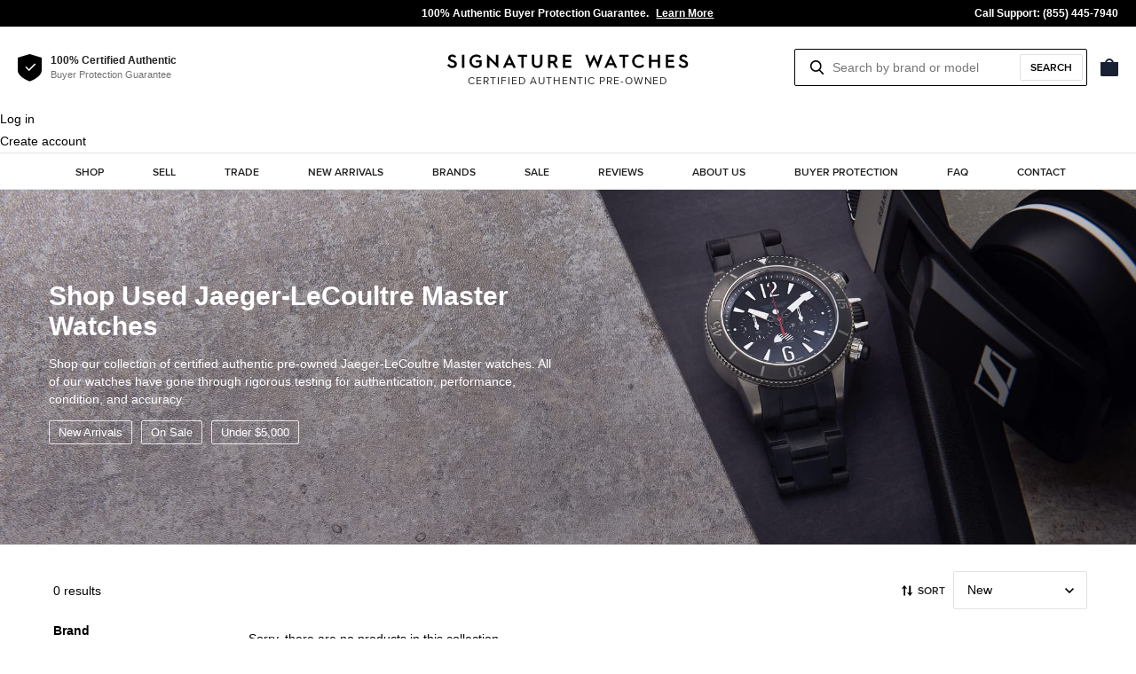

--- FILE ---
content_type: text/html; charset=utf-8
request_url: https://www.signaturewatches.com/collections/used-jaeger-lecoultre-master-watches
body_size: 17016
content:
<!doctype html>
<html class="no-js supports-no-cookies" lang="en">
<head>
  <meta charset="utf-8">
  
  <meta http-equiv="X-UA-Compatible" content="IE=edge">
  <meta name="viewport" content="width=device-width,initial-scale=1">
  <meta name="theme-color" content="#dc2a2a">
  <meta name="p:domain_verify" content="bf90e5665a4a118f7b5ca1bca0291482"/>
  <meta name="google-site-verification" content="8Q3tKxdmbyIX6xdWcRt75wLyz3y6bcPL-mxRFEw5r-I" />
  <link rel="canonical" href="https://www.signaturewatches.com/collections/used-jaeger-lecoultre-master-watches"><link rel="shortcut icon" href="//www.signaturewatches.com/cdn/shop/files/favicon-32x32_32x32.png?v=1614326917" type="image/png"><title>Shop Used Jaeger-LeCoultre Master Watches
&ndash; Signature Watches</title><meta name="description" content="Shop our collection of certified authentic pre-owned Jaeger-LeCoultre Master watches. All of our watches have gone through rigorous testing for authentication, performance, condition, and accuracy.">


<meta property="og:site_name" content="Signature Watches">
<meta property="og:url" content="https://www.signaturewatches.com/collections/used-jaeger-lecoultre-master-watches">
<meta property="og:title" content="Shop Used Jaeger-LeCoultre Master Watches">
<meta property="og:type" content="product.group">
<meta property="og:description" content="Shop our collection of certified authentic pre-owned Jaeger-LeCoultre Master watches. All of our watches have gone through rigorous testing for authentication, performance, condition, and accuracy.">

<meta name="twitter:site" content="@WatchesPreowned">
<meta name="twitter:card" content="summary_large_image">
<meta name="twitter:title" content="Shop Used Jaeger-LeCoultre Master Watches">
<meta name="twitter:description" content="Shop our collection of certified authentic pre-owned Jaeger-LeCoultre Master watches. All of our watches have gone through rigorous testing for authentication, performance, condition, and accuracy.">

  
<link type="text/css" href="//www.signaturewatches.com/cdn/shop/t/2/assets/layout.theme.css?v=87010446742689180611582314881" rel="stylesheet"><link type="text/css" href="//www.signaturewatches.com/cdn/shop/t/2/assets/layout.theme.styleLiquid.scss.css?v=97514807657190024701759259698" rel="stylesheet">
  <style>
  
  

  

  :root {
    --color-accent: #dc2a2a;
    --color-body-text: #222222;
    --color-main-background: #ffffff;
    --color-border: #E1E1E1;
    --color-light: #737373;
    --color-extra-light: #B3B3B3;

    --font-heading: Helvetica, Arial, sans-serif;
    --font-body: 'Proxima Nova', Helvetica, Arial, sans-serif;
    --font-body-weight: 400;
    --font-body-style: normal;
    --font-body-bold-weight: 700;
  }
</style>


  <script>
    document.documentElement.className = document.documentElement.className.replace('no-js', '');

    window.theme = {
      strings: {
        addToCart: "Add to bag",
        soldOut: "Sold Out",
        unavailable: "Unavailable"
      },
      moneyFormat: "${{amount}}"
    };

    
  </script>

  
<script type="text/javascript" src="//www.signaturewatches.com/cdn/shop/t/2/assets/vendors@layout.theme.js?v=147338600820490976881580395908" defer="defer"></script><script type="text/javascript" src="//www.signaturewatches.com/cdn/shop/t/2/assets/layout.theme.js?v=111345826082760879711581071601" defer="defer"></script><link rel="prefetch" href="//www.signaturewatches.com/cdn/shop/t/2/assets/vendors@template.gift_card.js?v=55070937858742372611580395948" as="script"><link rel="prefetch" href="//www.signaturewatches.com/cdn/shop/t/2/assets/template.gift_card.js?v=143171319524668619711580395819" as="script"><link rel="prefetch" href="//www.signaturewatches.com/cdn/shop/t/2/assets/vendors@template.index@template.product.js?v=52483474357495215891580395952" as="script"><link rel="prefetch" href="//www.signaturewatches.com/cdn/shop/t/2/assets/template.index.js?v=3263970721328613161580395824" as="script"><link rel="prefetch" href="//www.signaturewatches.com/cdn/shop/t/2/assets/template.product.js?v=79614861096178830081580395940" as="script"><link rel="prefetch" href="//www.signaturewatches.com/cdn/shop/t/2/assets/template.addresses.js?v=49972445818693280721580395813" as="script"><link rel="prefetch" href="//www.signaturewatches.com/cdn/shop/t/2/assets/template.login.js?v=123631657305567134991580395833" as="script">

  <script>window.performance && window.performance.mark && window.performance.mark('shopify.content_for_header.start');</script><meta id="shopify-digital-wallet" name="shopify-digital-wallet" content="/27005616210/digital_wallets/dialog">
<meta name="shopify-checkout-api-token" content="2e2addd9934e28cdc5a1f5b79725ba1d">
<link rel="alternate" type="application/atom+xml" title="Feed" href="/collections/used-jaeger-lecoultre-master-watches.atom" />
<link rel="alternate" type="application/json+oembed" href="https://www.signaturewatches.com/collections/used-jaeger-lecoultre-master-watches.oembed">
<script async="async" src="/checkouts/internal/preloads.js?locale=en-US"></script>
<link rel="preconnect" href="https://shop.app" crossorigin="anonymous">
<script async="async" src="https://shop.app/checkouts/internal/preloads.js?locale=en-US&shop_id=27005616210" crossorigin="anonymous"></script>
<script id="apple-pay-shop-capabilities" type="application/json">{"shopId":27005616210,"countryCode":"US","currencyCode":"USD","merchantCapabilities":["supports3DS"],"merchantId":"gid:\/\/shopify\/Shop\/27005616210","merchantName":"Signature Watches","requiredBillingContactFields":["postalAddress","email","phone"],"requiredShippingContactFields":["postalAddress","email","phone"],"shippingType":"shipping","supportedNetworks":["visa","masterCard","amex","discover","elo","jcb"],"total":{"type":"pending","label":"Signature Watches","amount":"1.00"},"shopifyPaymentsEnabled":true,"supportsSubscriptions":true}</script>
<script id="shopify-features" type="application/json">{"accessToken":"2e2addd9934e28cdc5a1f5b79725ba1d","betas":["rich-media-storefront-analytics"],"domain":"www.signaturewatches.com","predictiveSearch":true,"shopId":27005616210,"locale":"en"}</script>
<script>var Shopify = Shopify || {};
Shopify.shop = "signaturewatchescom.myshopify.com";
Shopify.locale = "en";
Shopify.currency = {"active":"USD","rate":"1.0"};
Shopify.country = "US";
Shopify.theme = {"name":"Signature Watches","id":78778105938,"schema_name":"Starter theme","schema_version":"1.0.0","theme_store_id":null,"role":"main"};
Shopify.theme.handle = "null";
Shopify.theme.style = {"id":null,"handle":null};
Shopify.cdnHost = "www.signaturewatches.com/cdn";
Shopify.routes = Shopify.routes || {};
Shopify.routes.root = "/";</script>
<script type="module">!function(o){(o.Shopify=o.Shopify||{}).modules=!0}(window);</script>
<script>!function(o){function n(){var o=[];function n(){o.push(Array.prototype.slice.apply(arguments))}return n.q=o,n}var t=o.Shopify=o.Shopify||{};t.loadFeatures=n(),t.autoloadFeatures=n()}(window);</script>
<script>
  window.ShopifyPay = window.ShopifyPay || {};
  window.ShopifyPay.apiHost = "shop.app\/pay";
  window.ShopifyPay.redirectState = null;
</script>
<script id="shop-js-analytics" type="application/json">{"pageType":"collection"}</script>
<script defer="defer" async type="module" src="//www.signaturewatches.com/cdn/shopifycloud/shop-js/modules/v2/client.init-shop-cart-sync_IZsNAliE.en.esm.js"></script>
<script defer="defer" async type="module" src="//www.signaturewatches.com/cdn/shopifycloud/shop-js/modules/v2/chunk.common_0OUaOowp.esm.js"></script>
<script type="module">
  await import("//www.signaturewatches.com/cdn/shopifycloud/shop-js/modules/v2/client.init-shop-cart-sync_IZsNAliE.en.esm.js");
await import("//www.signaturewatches.com/cdn/shopifycloud/shop-js/modules/v2/chunk.common_0OUaOowp.esm.js");

  window.Shopify.SignInWithShop?.initShopCartSync?.({"fedCMEnabled":true,"windoidEnabled":true});

</script>
<script>
  window.Shopify = window.Shopify || {};
  if (!window.Shopify.featureAssets) window.Shopify.featureAssets = {};
  window.Shopify.featureAssets['shop-js'] = {"shop-cart-sync":["modules/v2/client.shop-cart-sync_DLOhI_0X.en.esm.js","modules/v2/chunk.common_0OUaOowp.esm.js"],"init-fed-cm":["modules/v2/client.init-fed-cm_C6YtU0w6.en.esm.js","modules/v2/chunk.common_0OUaOowp.esm.js"],"shop-button":["modules/v2/client.shop-button_BCMx7GTG.en.esm.js","modules/v2/chunk.common_0OUaOowp.esm.js"],"shop-cash-offers":["modules/v2/client.shop-cash-offers_BT26qb5j.en.esm.js","modules/v2/chunk.common_0OUaOowp.esm.js","modules/v2/chunk.modal_CGo_dVj3.esm.js"],"init-windoid":["modules/v2/client.init-windoid_B9PkRMql.en.esm.js","modules/v2/chunk.common_0OUaOowp.esm.js"],"init-shop-email-lookup-coordinator":["modules/v2/client.init-shop-email-lookup-coordinator_DZkqjsbU.en.esm.js","modules/v2/chunk.common_0OUaOowp.esm.js"],"shop-toast-manager":["modules/v2/client.shop-toast-manager_Di2EnuM7.en.esm.js","modules/v2/chunk.common_0OUaOowp.esm.js"],"shop-login-button":["modules/v2/client.shop-login-button_BtqW_SIO.en.esm.js","modules/v2/chunk.common_0OUaOowp.esm.js","modules/v2/chunk.modal_CGo_dVj3.esm.js"],"avatar":["modules/v2/client.avatar_BTnouDA3.en.esm.js"],"pay-button":["modules/v2/client.pay-button_CWa-C9R1.en.esm.js","modules/v2/chunk.common_0OUaOowp.esm.js"],"init-shop-cart-sync":["modules/v2/client.init-shop-cart-sync_IZsNAliE.en.esm.js","modules/v2/chunk.common_0OUaOowp.esm.js"],"init-customer-accounts":["modules/v2/client.init-customer-accounts_DenGwJTU.en.esm.js","modules/v2/client.shop-login-button_BtqW_SIO.en.esm.js","modules/v2/chunk.common_0OUaOowp.esm.js","modules/v2/chunk.modal_CGo_dVj3.esm.js"],"init-shop-for-new-customer-accounts":["modules/v2/client.init-shop-for-new-customer-accounts_JdHXxpS9.en.esm.js","modules/v2/client.shop-login-button_BtqW_SIO.en.esm.js","modules/v2/chunk.common_0OUaOowp.esm.js","modules/v2/chunk.modal_CGo_dVj3.esm.js"],"init-customer-accounts-sign-up":["modules/v2/client.init-customer-accounts-sign-up_D6__K_p8.en.esm.js","modules/v2/client.shop-login-button_BtqW_SIO.en.esm.js","modules/v2/chunk.common_0OUaOowp.esm.js","modules/v2/chunk.modal_CGo_dVj3.esm.js"],"checkout-modal":["modules/v2/client.checkout-modal_C_ZQDY6s.en.esm.js","modules/v2/chunk.common_0OUaOowp.esm.js","modules/v2/chunk.modal_CGo_dVj3.esm.js"],"shop-follow-button":["modules/v2/client.shop-follow-button_XetIsj8l.en.esm.js","modules/v2/chunk.common_0OUaOowp.esm.js","modules/v2/chunk.modal_CGo_dVj3.esm.js"],"lead-capture":["modules/v2/client.lead-capture_DvA72MRN.en.esm.js","modules/v2/chunk.common_0OUaOowp.esm.js","modules/v2/chunk.modal_CGo_dVj3.esm.js"],"shop-login":["modules/v2/client.shop-login_ClXNxyh6.en.esm.js","modules/v2/chunk.common_0OUaOowp.esm.js","modules/v2/chunk.modal_CGo_dVj3.esm.js"],"payment-terms":["modules/v2/client.payment-terms_CNlwjfZz.en.esm.js","modules/v2/chunk.common_0OUaOowp.esm.js","modules/v2/chunk.modal_CGo_dVj3.esm.js"]};
</script>
<script id="__st">var __st={"a":27005616210,"offset":-18000,"reqid":"d2d47ede-538e-4af4-b06f-ac0c5e2792af-1768356599","pageurl":"www.signaturewatches.com\/collections\/used-jaeger-lecoultre-master-watches","u":"3066d24ad3a1","p":"collection","rtyp":"collection","rid":155027832914};</script>
<script>window.ShopifyPaypalV4VisibilityTracking = true;</script>
<script id="captcha-bootstrap">!function(){'use strict';const t='contact',e='account',n='new_comment',o=[[t,t],['blogs',n],['comments',n],[t,'customer']],c=[[e,'customer_login'],[e,'guest_login'],[e,'recover_customer_password'],[e,'create_customer']],r=t=>t.map((([t,e])=>`form[action*='/${t}']:not([data-nocaptcha='true']) input[name='form_type'][value='${e}']`)).join(','),a=t=>()=>t?[...document.querySelectorAll(t)].map((t=>t.form)):[];function s(){const t=[...o],e=r(t);return a(e)}const i='password',u='form_key',d=['recaptcha-v3-token','g-recaptcha-response','h-captcha-response',i],f=()=>{try{return window.sessionStorage}catch{return}},m='__shopify_v',_=t=>t.elements[u];function p(t,e,n=!1){try{const o=window.sessionStorage,c=JSON.parse(o.getItem(e)),{data:r}=function(t){const{data:e,action:n}=t;return t[m]||n?{data:e,action:n}:{data:t,action:n}}(c);for(const[e,n]of Object.entries(r))t.elements[e]&&(t.elements[e].value=n);n&&o.removeItem(e)}catch(o){console.error('form repopulation failed',{error:o})}}const l='form_type',E='cptcha';function T(t){t.dataset[E]=!0}const w=window,h=w.document,L='Shopify',v='ce_forms',y='captcha';let A=!1;((t,e)=>{const n=(g='f06e6c50-85a8-45c8-87d0-21a2b65856fe',I='https://cdn.shopify.com/shopifycloud/storefront-forms-hcaptcha/ce_storefront_forms_captcha_hcaptcha.v1.5.2.iife.js',D={infoText:'Protected by hCaptcha',privacyText:'Privacy',termsText:'Terms'},(t,e,n)=>{const o=w[L][v],c=o.bindForm;if(c)return c(t,g,e,D).then(n);var r;o.q.push([[t,g,e,D],n]),r=I,A||(h.body.append(Object.assign(h.createElement('script'),{id:'captcha-provider',async:!0,src:r})),A=!0)});var g,I,D;w[L]=w[L]||{},w[L][v]=w[L][v]||{},w[L][v].q=[],w[L][y]=w[L][y]||{},w[L][y].protect=function(t,e){n(t,void 0,e),T(t)},Object.freeze(w[L][y]),function(t,e,n,w,h,L){const[v,y,A,g]=function(t,e,n){const i=e?o:[],u=t?c:[],d=[...i,...u],f=r(d),m=r(i),_=r(d.filter((([t,e])=>n.includes(e))));return[a(f),a(m),a(_),s()]}(w,h,L),I=t=>{const e=t.target;return e instanceof HTMLFormElement?e:e&&e.form},D=t=>v().includes(t);t.addEventListener('submit',(t=>{const e=I(t);if(!e)return;const n=D(e)&&!e.dataset.hcaptchaBound&&!e.dataset.recaptchaBound,o=_(e),c=g().includes(e)&&(!o||!o.value);(n||c)&&t.preventDefault(),c&&!n&&(function(t){try{if(!f())return;!function(t){const e=f();if(!e)return;const n=_(t);if(!n)return;const o=n.value;o&&e.removeItem(o)}(t);const e=Array.from(Array(32),(()=>Math.random().toString(36)[2])).join('');!function(t,e){_(t)||t.append(Object.assign(document.createElement('input'),{type:'hidden',name:u})),t.elements[u].value=e}(t,e),function(t,e){const n=f();if(!n)return;const o=[...t.querySelectorAll(`input[type='${i}']`)].map((({name:t})=>t)),c=[...d,...o],r={};for(const[a,s]of new FormData(t).entries())c.includes(a)||(r[a]=s);n.setItem(e,JSON.stringify({[m]:1,action:t.action,data:r}))}(t,e)}catch(e){console.error('failed to persist form',e)}}(e),e.submit())}));const S=(t,e)=>{t&&!t.dataset[E]&&(n(t,e.some((e=>e===t))),T(t))};for(const o of['focusin','change'])t.addEventListener(o,(t=>{const e=I(t);D(e)&&S(e,y())}));const B=e.get('form_key'),M=e.get(l),P=B&&M;t.addEventListener('DOMContentLoaded',(()=>{const t=y();if(P)for(const e of t)e.elements[l].value===M&&p(e,B);[...new Set([...A(),...v().filter((t=>'true'===t.dataset.shopifyCaptcha))])].forEach((e=>S(e,t)))}))}(h,new URLSearchParams(w.location.search),n,t,e,['guest_login'])})(!0,!0)}();</script>
<script integrity="sha256-4kQ18oKyAcykRKYeNunJcIwy7WH5gtpwJnB7kiuLZ1E=" data-source-attribution="shopify.loadfeatures" defer="defer" src="//www.signaturewatches.com/cdn/shopifycloud/storefront/assets/storefront/load_feature-a0a9edcb.js" crossorigin="anonymous"></script>
<script crossorigin="anonymous" defer="defer" src="//www.signaturewatches.com/cdn/shopifycloud/storefront/assets/shopify_pay/storefront-65b4c6d7.js?v=20250812"></script>
<script data-source-attribution="shopify.dynamic_checkout.dynamic.init">var Shopify=Shopify||{};Shopify.PaymentButton=Shopify.PaymentButton||{isStorefrontPortableWallets:!0,init:function(){window.Shopify.PaymentButton.init=function(){};var t=document.createElement("script");t.src="https://www.signaturewatches.com/cdn/shopifycloud/portable-wallets/latest/portable-wallets.en.js",t.type="module",document.head.appendChild(t)}};
</script>
<script data-source-attribution="shopify.dynamic_checkout.buyer_consent">
  function portableWalletsHideBuyerConsent(e){var t=document.getElementById("shopify-buyer-consent"),n=document.getElementById("shopify-subscription-policy-button");t&&n&&(t.classList.add("hidden"),t.setAttribute("aria-hidden","true"),n.removeEventListener("click",e))}function portableWalletsShowBuyerConsent(e){var t=document.getElementById("shopify-buyer-consent"),n=document.getElementById("shopify-subscription-policy-button");t&&n&&(t.classList.remove("hidden"),t.removeAttribute("aria-hidden"),n.addEventListener("click",e))}window.Shopify?.PaymentButton&&(window.Shopify.PaymentButton.hideBuyerConsent=portableWalletsHideBuyerConsent,window.Shopify.PaymentButton.showBuyerConsent=portableWalletsShowBuyerConsent);
</script>
<script data-source-attribution="shopify.dynamic_checkout.cart.bootstrap">document.addEventListener("DOMContentLoaded",(function(){function t(){return document.querySelector("shopify-accelerated-checkout-cart, shopify-accelerated-checkout")}if(t())Shopify.PaymentButton.init();else{new MutationObserver((function(e,n){t()&&(Shopify.PaymentButton.init(),n.disconnect())})).observe(document.body,{childList:!0,subtree:!0})}}));
</script>
<link id="shopify-accelerated-checkout-styles" rel="stylesheet" media="screen" href="https://www.signaturewatches.com/cdn/shopifycloud/portable-wallets/latest/accelerated-checkout-backwards-compat.css" crossorigin="anonymous">
<style id="shopify-accelerated-checkout-cart">
        #shopify-buyer-consent {
  margin-top: 1em;
  display: inline-block;
  width: 100%;
}

#shopify-buyer-consent.hidden {
  display: none;
}

#shopify-subscription-policy-button {
  background: none;
  border: none;
  padding: 0;
  text-decoration: underline;
  font-size: inherit;
  cursor: pointer;
}

#shopify-subscription-policy-button::before {
  box-shadow: none;
}

      </style>

<script>window.performance && window.performance.mark && window.performance.mark('shopify.content_for_header.end');</script>

  <script src="https://code.jquery.com/jquery-2.2.4.min.js"></script>

  
    


  <!-- Affirm -->
  <script>
  _affirm_config = {
     public_api_key:  "UMZBWUVLEPVHAP5V",
     script:          "https://cdn1.affirm.com/js/v2/affirm.js"
  };
  (function(l,g,m,e,a,f,b){var d,c=l[m]||{},h=document.createElement(f),n=document.getElementsByTagName(f)[0],k=function(a,b,c){return function(){a[b]._.push([c,arguments])}};c[e]=k(c,e,"set");d=c[e];c[a]={};c[a]._=[];d._=[];c[a][b]=k(c,a,b);a=0;for(b="set add save post open empty reset on off trigger ready setProduct".split(" ");a<b.length;a++)d[b[a]]=k(c,e,b[a]);a=0;for(b=["get","token","url","items"];a<b.length;a++)d[b[a]]=function(){};h.async=!0;h.src=g[f];n.parentNode.insertBefore(h,n);delete g[f];d(g);l[m]=c})(window,_affirm_config,"affirm","checkout","ui","script","ready");
  // Use your live public API Key and https://cdn1.affirm.com/js/v2/affirm.js script to point to Affirm production environment.
  </script>
  <!-- End Affirm -->

  <script type="text/javascript">
  (function(f,a){if(!a.__SV){var b=window;try{var d,m,j,k=b.location,c=k.hash;d=function(a,b){return(m=a.match(RegExp(b+"=([^&]*)")))?m[1]:null};c&&d(c,"state")&&(j=JSON.parse(decodeURIComponent(d(c,"state"))),"mpeditor"===j.action&&(b.sessionStorage.setItem("_mpcehash",c),history.replaceState(j.desiredHash||"",f.title,k.pathname+k.search)))}catch(n){}var l,h;window.freshpaint=a;a._i=[];a.init=function(b,d,g){function c(b,i){var a=i.split(".");2==a.length&&(b=b[a[0]],i=a[1]);b[i]=function(){b.push([i].concat(Array.prototype.slice.call(arguments,
  0)))}}var e=a;"undefined"!==typeof g?e=a[g]=[]:g="freshpaint";e.people=e.people||[];e.toString=function(b){var a="freshpaint";"freshpaint"!==g&&(a+="."+g);b||(a+=" (stub)");return a};e.people.toString=function(){return e.toString(1)+".people (stub)"};l="disable time_event track track_pageview track_links track_forms track_with_groups add_group set_group remove_group register register_once alias unregister identify name_tag set_config reset opt_in_tracking opt_out_tracking has_opted_in_tracking has_opted_out_tracking clear_opt_in_out_tracking people.set people.set_once people.unset people.increment people.append people.union people.track_charge people.clear_charges people.delete_user people.remove".split(" ");
  for(h=0;h<l.length;h++)c(e,l[h]);var f="set set_once union unset remove delete".split(" ");e.get_group=function(){function a(c){b[c]=function(){call2_args=arguments;call2=[c].concat(Array.prototype.slice.call(call2_args,0));e.push([d,call2])}}for(var b={},d=["get_group"].concat(Array.prototype.slice.call(arguments,0)),c=0;c<f.length;c++)a(f[c]);return b};a._i.push([b,d,g])};a.__SV=1.3;b=f.createElement("script");b.type="text/javascript";b.async=!0;b.src="undefined"!==typeof FRESHPAINT_CUSTOM_LIB_URL?
  FRESHPAINT_CUSTOM_LIB_URL:"//perfalytics.com/static/js/freshpaint.js";d=f.getElementsByTagName("script")[0];d.parentNode.insertBefore(b,d)}})(document,window.freshpaint||[]);
  freshpaint.init("130f1b57-0db9-4c96-a01a-f1f523ce0acf");
  </script>

<link href="https://monorail-edge.shopifysvc.com" rel="dns-prefetch">
<script>(function(){if ("sendBeacon" in navigator && "performance" in window) {try {var session_token_from_headers = performance.getEntriesByType('navigation')[0].serverTiming.find(x => x.name == '_s').description;} catch {var session_token_from_headers = undefined;}var session_cookie_matches = document.cookie.match(/_shopify_s=([^;]*)/);var session_token_from_cookie = session_cookie_matches && session_cookie_matches.length === 2 ? session_cookie_matches[1] : "";var session_token = session_token_from_headers || session_token_from_cookie || "";function handle_abandonment_event(e) {var entries = performance.getEntries().filter(function(entry) {return /monorail-edge.shopifysvc.com/.test(entry.name);});if (!window.abandonment_tracked && entries.length === 0) {window.abandonment_tracked = true;var currentMs = Date.now();var navigation_start = performance.timing.navigationStart;var payload = {shop_id: 27005616210,url: window.location.href,navigation_start,duration: currentMs - navigation_start,session_token,page_type: "collection"};window.navigator.sendBeacon("https://monorail-edge.shopifysvc.com/v1/produce", JSON.stringify({schema_id: "online_store_buyer_site_abandonment/1.1",payload: payload,metadata: {event_created_at_ms: currentMs,event_sent_at_ms: currentMs}}));}}window.addEventListener('pagehide', handle_abandonment_event);}}());</script>
<script id="web-pixels-manager-setup">(function e(e,d,r,n,o){if(void 0===o&&(o={}),!Boolean(null===(a=null===(i=window.Shopify)||void 0===i?void 0:i.analytics)||void 0===a?void 0:a.replayQueue)){var i,a;window.Shopify=window.Shopify||{};var t=window.Shopify;t.analytics=t.analytics||{};var s=t.analytics;s.replayQueue=[],s.publish=function(e,d,r){return s.replayQueue.push([e,d,r]),!0};try{self.performance.mark("wpm:start")}catch(e){}var l=function(){var e={modern:/Edge?\/(1{2}[4-9]|1[2-9]\d|[2-9]\d{2}|\d{4,})\.\d+(\.\d+|)|Firefox\/(1{2}[4-9]|1[2-9]\d|[2-9]\d{2}|\d{4,})\.\d+(\.\d+|)|Chrom(ium|e)\/(9{2}|\d{3,})\.\d+(\.\d+|)|(Maci|X1{2}).+ Version\/(15\.\d+|(1[6-9]|[2-9]\d|\d{3,})\.\d+)([,.]\d+|)( \(\w+\)|)( Mobile\/\w+|) Safari\/|Chrome.+OPR\/(9{2}|\d{3,})\.\d+\.\d+|(CPU[ +]OS|iPhone[ +]OS|CPU[ +]iPhone|CPU IPhone OS|CPU iPad OS)[ +]+(15[._]\d+|(1[6-9]|[2-9]\d|\d{3,})[._]\d+)([._]\d+|)|Android:?[ /-](13[3-9]|1[4-9]\d|[2-9]\d{2}|\d{4,})(\.\d+|)(\.\d+|)|Android.+Firefox\/(13[5-9]|1[4-9]\d|[2-9]\d{2}|\d{4,})\.\d+(\.\d+|)|Android.+Chrom(ium|e)\/(13[3-9]|1[4-9]\d|[2-9]\d{2}|\d{4,})\.\d+(\.\d+|)|SamsungBrowser\/([2-9]\d|\d{3,})\.\d+/,legacy:/Edge?\/(1[6-9]|[2-9]\d|\d{3,})\.\d+(\.\d+|)|Firefox\/(5[4-9]|[6-9]\d|\d{3,})\.\d+(\.\d+|)|Chrom(ium|e)\/(5[1-9]|[6-9]\d|\d{3,})\.\d+(\.\d+|)([\d.]+$|.*Safari\/(?![\d.]+ Edge\/[\d.]+$))|(Maci|X1{2}).+ Version\/(10\.\d+|(1[1-9]|[2-9]\d|\d{3,})\.\d+)([,.]\d+|)( \(\w+\)|)( Mobile\/\w+|) Safari\/|Chrome.+OPR\/(3[89]|[4-9]\d|\d{3,})\.\d+\.\d+|(CPU[ +]OS|iPhone[ +]OS|CPU[ +]iPhone|CPU IPhone OS|CPU iPad OS)[ +]+(10[._]\d+|(1[1-9]|[2-9]\d|\d{3,})[._]\d+)([._]\d+|)|Android:?[ /-](13[3-9]|1[4-9]\d|[2-9]\d{2}|\d{4,})(\.\d+|)(\.\d+|)|Mobile Safari.+OPR\/([89]\d|\d{3,})\.\d+\.\d+|Android.+Firefox\/(13[5-9]|1[4-9]\d|[2-9]\d{2}|\d{4,})\.\d+(\.\d+|)|Android.+Chrom(ium|e)\/(13[3-9]|1[4-9]\d|[2-9]\d{2}|\d{4,})\.\d+(\.\d+|)|Android.+(UC? ?Browser|UCWEB|U3)[ /]?(15\.([5-9]|\d{2,})|(1[6-9]|[2-9]\d|\d{3,})\.\d+)\.\d+|SamsungBrowser\/(5\.\d+|([6-9]|\d{2,})\.\d+)|Android.+MQ{2}Browser\/(14(\.(9|\d{2,})|)|(1[5-9]|[2-9]\d|\d{3,})(\.\d+|))(\.\d+|)|K[Aa][Ii]OS\/(3\.\d+|([4-9]|\d{2,})\.\d+)(\.\d+|)/},d=e.modern,r=e.legacy,n=navigator.userAgent;return n.match(d)?"modern":n.match(r)?"legacy":"unknown"}(),u="modern"===l?"modern":"legacy",c=(null!=n?n:{modern:"",legacy:""})[u],f=function(e){return[e.baseUrl,"/wpm","/b",e.hashVersion,"modern"===e.buildTarget?"m":"l",".js"].join("")}({baseUrl:d,hashVersion:r,buildTarget:u}),m=function(e){var d=e.version,r=e.bundleTarget,n=e.surface,o=e.pageUrl,i=e.monorailEndpoint;return{emit:function(e){var a=e.status,t=e.errorMsg,s=(new Date).getTime(),l=JSON.stringify({metadata:{event_sent_at_ms:s},events:[{schema_id:"web_pixels_manager_load/3.1",payload:{version:d,bundle_target:r,page_url:o,status:a,surface:n,error_msg:t},metadata:{event_created_at_ms:s}}]});if(!i)return console&&console.warn&&console.warn("[Web Pixels Manager] No Monorail endpoint provided, skipping logging."),!1;try{return self.navigator.sendBeacon.bind(self.navigator)(i,l)}catch(e){}var u=new XMLHttpRequest;try{return u.open("POST",i,!0),u.setRequestHeader("Content-Type","text/plain"),u.send(l),!0}catch(e){return console&&console.warn&&console.warn("[Web Pixels Manager] Got an unhandled error while logging to Monorail."),!1}}}}({version:r,bundleTarget:l,surface:e.surface,pageUrl:self.location.href,monorailEndpoint:e.monorailEndpoint});try{o.browserTarget=l,function(e){var d=e.src,r=e.async,n=void 0===r||r,o=e.onload,i=e.onerror,a=e.sri,t=e.scriptDataAttributes,s=void 0===t?{}:t,l=document.createElement("script"),u=document.querySelector("head"),c=document.querySelector("body");if(l.async=n,l.src=d,a&&(l.integrity=a,l.crossOrigin="anonymous"),s)for(var f in s)if(Object.prototype.hasOwnProperty.call(s,f))try{l.dataset[f]=s[f]}catch(e){}if(o&&l.addEventListener("load",o),i&&l.addEventListener("error",i),u)u.appendChild(l);else{if(!c)throw new Error("Did not find a head or body element to append the script");c.appendChild(l)}}({src:f,async:!0,onload:function(){if(!function(){var e,d;return Boolean(null===(d=null===(e=window.Shopify)||void 0===e?void 0:e.analytics)||void 0===d?void 0:d.initialized)}()){var d=window.webPixelsManager.init(e)||void 0;if(d){var r=window.Shopify.analytics;r.replayQueue.forEach((function(e){var r=e[0],n=e[1],o=e[2];d.publishCustomEvent(r,n,o)})),r.replayQueue=[],r.publish=d.publishCustomEvent,r.visitor=d.visitor,r.initialized=!0}}},onerror:function(){return m.emit({status:"failed",errorMsg:"".concat(f," has failed to load")})},sri:function(e){var d=/^sha384-[A-Za-z0-9+/=]+$/;return"string"==typeof e&&d.test(e)}(c)?c:"",scriptDataAttributes:o}),m.emit({status:"loading"})}catch(e){m.emit({status:"failed",errorMsg:(null==e?void 0:e.message)||"Unknown error"})}}})({shopId: 27005616210,storefrontBaseUrl: "https://www.signaturewatches.com",extensionsBaseUrl: "https://extensions.shopifycdn.com/cdn/shopifycloud/web-pixels-manager",monorailEndpoint: "https://monorail-edge.shopifysvc.com/unstable/produce_batch",surface: "storefront-renderer",enabledBetaFlags: ["2dca8a86","a0d5f9d2"],webPixelsConfigList: [{"id":"56655954","eventPayloadVersion":"v1","runtimeContext":"LAX","scriptVersion":"1","type":"CUSTOM","privacyPurposes":["MARKETING"],"name":"Meta pixel (migrated)"},{"id":"shopify-app-pixel","configuration":"{}","eventPayloadVersion":"v1","runtimeContext":"STRICT","scriptVersion":"0450","apiClientId":"shopify-pixel","type":"APP","privacyPurposes":["ANALYTICS","MARKETING"]},{"id":"shopify-custom-pixel","eventPayloadVersion":"v1","runtimeContext":"LAX","scriptVersion":"0450","apiClientId":"shopify-pixel","type":"CUSTOM","privacyPurposes":["ANALYTICS","MARKETING"]}],isMerchantRequest: false,initData: {"shop":{"name":"Signature Watches","paymentSettings":{"currencyCode":"USD"},"myshopifyDomain":"signaturewatchescom.myshopify.com","countryCode":"US","storefrontUrl":"https:\/\/www.signaturewatches.com"},"customer":null,"cart":null,"checkout":null,"productVariants":[],"purchasingCompany":null},},"https://www.signaturewatches.com/cdn","7cecd0b6w90c54c6cpe92089d5m57a67346",{"modern":"","legacy":""},{"shopId":"27005616210","storefrontBaseUrl":"https:\/\/www.signaturewatches.com","extensionBaseUrl":"https:\/\/extensions.shopifycdn.com\/cdn\/shopifycloud\/web-pixels-manager","surface":"storefront-renderer","enabledBetaFlags":"[\"2dca8a86\", \"a0d5f9d2\"]","isMerchantRequest":"false","hashVersion":"7cecd0b6w90c54c6cpe92089d5m57a67346","publish":"custom","events":"[[\"page_viewed\",{}],[\"collection_viewed\",{\"collection\":{\"id\":\"155027832914\",\"title\":\"Shop Used Jaeger-LeCoultre Master Watches\",\"productVariants\":[]}}]]"});</script><script>
  window.ShopifyAnalytics = window.ShopifyAnalytics || {};
  window.ShopifyAnalytics.meta = window.ShopifyAnalytics.meta || {};
  window.ShopifyAnalytics.meta.currency = 'USD';
  var meta = {"products":[],"page":{"pageType":"collection","resourceType":"collection","resourceId":155027832914,"requestId":"d2d47ede-538e-4af4-b06f-ac0c5e2792af-1768356599"}};
  for (var attr in meta) {
    window.ShopifyAnalytics.meta[attr] = meta[attr];
  }
</script>
<script class="analytics">
  (function () {
    var customDocumentWrite = function(content) {
      var jquery = null;

      if (window.jQuery) {
        jquery = window.jQuery;
      } else if (window.Checkout && window.Checkout.$) {
        jquery = window.Checkout.$;
      }

      if (jquery) {
        jquery('body').append(content);
      }
    };

    var hasLoggedConversion = function(token) {
      if (token) {
        return document.cookie.indexOf('loggedConversion=' + token) !== -1;
      }
      return false;
    }

    var setCookieIfConversion = function(token) {
      if (token) {
        var twoMonthsFromNow = new Date(Date.now());
        twoMonthsFromNow.setMonth(twoMonthsFromNow.getMonth() + 2);

        document.cookie = 'loggedConversion=' + token + '; expires=' + twoMonthsFromNow;
      }
    }

    var trekkie = window.ShopifyAnalytics.lib = window.trekkie = window.trekkie || [];
    if (trekkie.integrations) {
      return;
    }
    trekkie.methods = [
      'identify',
      'page',
      'ready',
      'track',
      'trackForm',
      'trackLink'
    ];
    trekkie.factory = function(method) {
      return function() {
        var args = Array.prototype.slice.call(arguments);
        args.unshift(method);
        trekkie.push(args);
        return trekkie;
      };
    };
    for (var i = 0; i < trekkie.methods.length; i++) {
      var key = trekkie.methods[i];
      trekkie[key] = trekkie.factory(key);
    }
    trekkie.load = function(config) {
      trekkie.config = config || {};
      trekkie.config.initialDocumentCookie = document.cookie;
      var first = document.getElementsByTagName('script')[0];
      var script = document.createElement('script');
      script.type = 'text/javascript';
      script.onerror = function(e) {
        var scriptFallback = document.createElement('script');
        scriptFallback.type = 'text/javascript';
        scriptFallback.onerror = function(error) {
                var Monorail = {
      produce: function produce(monorailDomain, schemaId, payload) {
        var currentMs = new Date().getTime();
        var event = {
          schema_id: schemaId,
          payload: payload,
          metadata: {
            event_created_at_ms: currentMs,
            event_sent_at_ms: currentMs
          }
        };
        return Monorail.sendRequest("https://" + monorailDomain + "/v1/produce", JSON.stringify(event));
      },
      sendRequest: function sendRequest(endpointUrl, payload) {
        // Try the sendBeacon API
        if (window && window.navigator && typeof window.navigator.sendBeacon === 'function' && typeof window.Blob === 'function' && !Monorail.isIos12()) {
          var blobData = new window.Blob([payload], {
            type: 'text/plain'
          });

          if (window.navigator.sendBeacon(endpointUrl, blobData)) {
            return true;
          } // sendBeacon was not successful

        } // XHR beacon

        var xhr = new XMLHttpRequest();

        try {
          xhr.open('POST', endpointUrl);
          xhr.setRequestHeader('Content-Type', 'text/plain');
          xhr.send(payload);
        } catch (e) {
          console.log(e);
        }

        return false;
      },
      isIos12: function isIos12() {
        return window.navigator.userAgent.lastIndexOf('iPhone; CPU iPhone OS 12_') !== -1 || window.navigator.userAgent.lastIndexOf('iPad; CPU OS 12_') !== -1;
      }
    };
    Monorail.produce('monorail-edge.shopifysvc.com',
      'trekkie_storefront_load_errors/1.1',
      {shop_id: 27005616210,
      theme_id: 78778105938,
      app_name: "storefront",
      context_url: window.location.href,
      source_url: "//www.signaturewatches.com/cdn/s/trekkie.storefront.55c6279c31a6628627b2ba1c5ff367020da294e2.min.js"});

        };
        scriptFallback.async = true;
        scriptFallback.src = '//www.signaturewatches.com/cdn/s/trekkie.storefront.55c6279c31a6628627b2ba1c5ff367020da294e2.min.js';
        first.parentNode.insertBefore(scriptFallback, first);
      };
      script.async = true;
      script.src = '//www.signaturewatches.com/cdn/s/trekkie.storefront.55c6279c31a6628627b2ba1c5ff367020da294e2.min.js';
      first.parentNode.insertBefore(script, first);
    };
    trekkie.load(
      {"Trekkie":{"appName":"storefront","development":false,"defaultAttributes":{"shopId":27005616210,"isMerchantRequest":null,"themeId":78778105938,"themeCityHash":"9559221372844824527","contentLanguage":"en","currency":"USD","eventMetadataId":"87862b02-24d0-498f-affc-279e16747972"},"isServerSideCookieWritingEnabled":true,"monorailRegion":"shop_domain","enabledBetaFlags":["65f19447"]},"Session Attribution":{},"S2S":{"facebookCapiEnabled":false,"source":"trekkie-storefront-renderer","apiClientId":580111}}
    );

    var loaded = false;
    trekkie.ready(function() {
      if (loaded) return;
      loaded = true;

      window.ShopifyAnalytics.lib = window.trekkie;

      var originalDocumentWrite = document.write;
      document.write = customDocumentWrite;
      try { window.ShopifyAnalytics.merchantGoogleAnalytics.call(this); } catch(error) {};
      document.write = originalDocumentWrite;

      window.ShopifyAnalytics.lib.page(null,{"pageType":"collection","resourceType":"collection","resourceId":155027832914,"requestId":"d2d47ede-538e-4af4-b06f-ac0c5e2792af-1768356599","shopifyEmitted":true});

      var match = window.location.pathname.match(/checkouts\/(.+)\/(thank_you|post_purchase)/)
      var token = match? match[1]: undefined;
      if (!hasLoggedConversion(token)) {
        setCookieIfConversion(token);
        window.ShopifyAnalytics.lib.track("Viewed Product Category",{"currency":"USD","category":"Collection: used-jaeger-lecoultre-master-watches","collectionName":"used-jaeger-lecoultre-master-watches","collectionId":155027832914,"nonInteraction":true},undefined,undefined,{"shopifyEmitted":true});
      }
    });


        var eventsListenerScript = document.createElement('script');
        eventsListenerScript.async = true;
        eventsListenerScript.src = "//www.signaturewatches.com/cdn/shopifycloud/storefront/assets/shop_events_listener-3da45d37.js";
        document.getElementsByTagName('head')[0].appendChild(eventsListenerScript);

})();</script>
<script
  defer
  src="https://www.signaturewatches.com/cdn/shopifycloud/perf-kit/shopify-perf-kit-3.0.3.min.js"
  data-application="storefront-renderer"
  data-shop-id="27005616210"
  data-render-region="gcp-us-central1"
  data-page-type="collection"
  data-theme-instance-id="78778105938"
  data-theme-name="Starter theme"
  data-theme-version="1.0.0"
  data-monorail-region="shop_domain"
  data-resource-timing-sampling-rate="10"
  data-shs="true"
  data-shs-beacon="true"
  data-shs-export-with-fetch="true"
  data-shs-logs-sample-rate="1"
  data-shs-beacon-endpoint="https://www.signaturewatches.com/api/collect"
></script>
</head>

<body id="shop-used-jaeger-lecoultre-master-watches" class="template-collection">

    <a class="in-page-link visually-hidden skip-link" href="#MainContent">Skip to content</a>

    <div id="shopify-section-header" class="shopify-section"><section data-section-id="header" data-section-type="header"><header class="header">

        <div class="top-header">
            <div class="top-header__item t-a-center"></div>
            <div class="top-header__item t-a-center"><div>100% Authentic Buyer Protection Guarantee. <a href="/pages/authenticity">Learn More</a></div></div>
            <div class="top-header__item top-header__item-support t-a-center"><a href="/pages/contact-us">Call Support: (855) 445-7940</a></div>
        </div>
        <div class="bottom-header">
            <div href="/pages/authenticity" class="bottom-header__item t-a-left certificate">
                <a href="/pages/authenticity"><svg width="27px" height="31px" viewBox="0 0 27 31" version="1.1" xmlns="http://www.w3.org/2000/svg" xmlns:xlink="http://www.w3.org/1999/xlink">
    <g stroke="none" stroke-width="1" fill="none" fill-rule="evenodd">
        <path d="M26.4837137,3.85903812 C26.7557481,3.94077187 26.941723,4.18860971 26.941723,4.4709376 L26.941723,18.5223835 C26.941723,24.1710873 18.2921983,29.1939117 13.660716,30.6297708 C13.5991349,30.6489319 13.5349828,30.6578227 13.4708615,30.6578227 C13.4067556,30.6578227 13.3425881,30.6489319 13.281007,30.6297708 C8.64955549,29.1952913 0,24.1712406 0,18.5225367 L0,4.4709376 C0,4.18860971 0.186005655,3.9395149 0.456746878,3.85903812 L13.2861182,0.0268105878 C13.4067556,-0.00893686261 13.5337666,-0.00893686261 13.6543423,0.0268105878 L26.4837137,3.85903812 Z" fill="#000000" fill-rule="nonzero"></path>
        <polyline stroke="#FFFFFF" stroke-width="1.5" points="9 14.3944394 12.6709405 18.0653799 19.7363204 11"></polyline>
    </g>
</svg>

                <span class="certificate__text">
                    <strong>100% Certified Authentic</strong><br>
                    Buyer Protection Guarantee
                </span></a>
            </div>
            <div class="bottom-header__item t-a-center logo">
                <a class="logo__text" href="/">
                        <img src="//www.signaturewatches.com/cdn/shop/t/2/assets/logo.svg?v=143570747771122511781572288789"  alt="Signature Watches" itemprop="logo">
                        <div class="tagline">Certified Authentic Pre-Owned</div>
                </a>
            </div>
            <div class="bottom-header__item t-a-right side-right">
                <form action="/search" method="get" role="search" class="search-form">
                    <svg width="19px" height="20px" viewBox="0 0 19 20" version="1.1" xmlns="http://www.w3.org/2000/svg" xmlns:xlink="http://www.w3.org/1999/xlink">
    <g id="Symbols" stroke="none" stroke-width="1" fill="none" fill-rule="evenodd">
        <g id="Desktop-Header-Futura" transform="translate(-1202.000000, -47.000000)" fill-rule="nonzero" fill="#000000">
            <g id="Desktop-Header">
                <g id="BB-Header" transform="translate(0.000000, 23.000000)">
                    <g id="icon-search" transform="translate(1202.000000, 24.000000)">
                        <path d="M18.7111175,18.2168311 L14.0272924,13.2661588 C15.2315861,11.8112558 15.8914258,9.98069024 15.8914258,8.0749921 C15.8914258,3.62251167 12.3269099,0 7.94571289,0 C3.56451589,0 0,3.62251167 0,8.0749921 C0,12.5274725 3.56451589,16.1499842 7.94571289,16.1499842 C9.59047546,16.1499842 11.1578537,15.6458238 12.4979154,14.6887617 L17.2173234,19.6770003 C17.4145844,19.8851947 17.6799021,20 17.9642204,20 C18.2333383,20 18.4886375,19.8957273 18.6824438,19.7061405 C19.094239,19.3034442 19.1073667,18.6356774 18.7111175,18.2168311 Z M7.94571289,2.10651968 C11.1841091,2.10651968 13.8186311,4.78390619 13.8186311,8.0749921 C13.8186311,11.366078 11.1841091,14.0434645 7.94571289,14.0434645 C4.70731669,14.0434645 2.07279467,11.366078 2.07279467,8.0749921 C2.07279467,4.78390619 4.70731669,2.10651968 7.94571289,2.10651968 Z" id="Search"></path>
                    </g>
                </g>
            </g>
        </g>
    </g>
</svg>

                    <input type="hidden" name="type" value="product">
                    <input type="search"
                        class="search-form__input"
                        name="q"
                        id="Search-header"
                        value=""
                        placeholder="Search by brand or model">
                    <button type="submit" class="search-form__button">Search</button>
                </form>
                
                <a href="/cart" alt="Cart" class="cart">
                    <svg class="cart-icon" width="20px" height="20px" viewBox="0 0 20 20" version="1.1" xmlns="http://www.w3.org/2000/svg" xmlns:xlink="http://www.w3.org/1999/xlink">
    <title>Cart Icon</title>
    <g id="Symbols" stroke="none" stroke-width="1" fill="none" fill-rule="evenodd">
        <g id="Desktop-Header-Futura" transform="translate(-1336.000000, -47.000000)" fill-rule="nonzero" fill="#182133">
            <g id="Desktop-Header">
                <g id="BB-Header" transform="translate(0.000000, 23.000000)">
                    <g id="Bag" transform="translate(1336.000000, 24.000000)">
                        <g id="shopping-purse-icon">
                            <path d="M5.12230853,4 C5.62545994,1.71315365 7.62156189,0 9.99975806,0 C12.378372,0 14.3745313,1.71315365 14.8776906,4 L15.1664859,4 L19.5965117,4 C19.8272553,4 19.9691229,4.19920294 19.9148794,4.44568216 L20,18.6689204 C19.8226654,19.4037682 19.1200033,20 18.4281899,20 L1.57097555,20 C0.879579404,20 0.176500042,19.4042271 0,18.6689204 L0.0847033297,4.44568216 C0.0300425603,4.19966193 0.172327464,4 0.402653759,4 L4.88149879,4 L5.12230853,4 Z M12.8579036,4 C12.4144489,2.82400699 11.3003147,1.98757764 9.99975806,1.98757764 C8.6988284,1.98757764 7.58489577,2.82400699 7.14155345,4 L8.21956104,4 L11.8284236,4 L12.8579036,4 Z" id="Shape"></path>
                        </g>
                    </g>
                </g>
            </g>
        </g>
    </g>
</svg>

                    
                </a>
            </div>
        </div>

        
        <ul>
            
            <li>
                <a href="https://www.signaturewatches.com/customer_authentication/redirect?locale=en&amp;region_country=US" id="customer_login_link">Log in</a>
            </li>
            <li>
                <a href="https://shopify.com/27005616210/account?locale=en" id="customer_register_link">Create account</a>
            </li>
            
        </ul>
        
    </header>

    <header class="header-mobile">
        <a href="/pages/authenticity" class="top-header">
            <div class="top-header__item t-a-center"><div>100% Authentic Buyer Protection Guarantee. <span>Learn More</span></div></div>
            
        </a>
        
        <div class="header-mobile__wrapper">
            <div class="util">
              <button class="btn btn_link hamburger" data-hamburger><svg width="17px" height="12px" viewBox="0 0 17 12" version="1.1" xmlns="http://www.w3.org/2000/svg" xmlns:xlink="http://www.w3.org/1999/xlink">
    <g id="Symbols" stroke="none" stroke-width="1" fill="none" fill-rule="evenodd">
        <g id="Header-/-Mobile" transform="translate(-16.000000, -18.000000)" fill-rule="nonzero" fill="#000018">
            <g id="Group-3">
                <g transform="translate(17.000000, 17.000000)">
                    <g id="icon-hamburger" transform="translate(0.000000, 1.000000)">
                        <polygon id="Line-Copy-2" points="-1 2 16 2 16 0 -1 0"></polygon>
                        <polygon id="Line-Copy-4" points="-1 7 16 7 16 5 -1 5"></polygon>
                        <polygon id="Line-Copy-5" points="-1 12 16 12 16 10 -1 10"></polygon>
                    </g>
                </g>
            </g>
        </g>
    </g>
</svg>
</button>
              <button class="btn btn_link search" data-search-btn><svg width="19px" height="20px" viewBox="0 0 19 20" version="1.1" xmlns="http://www.w3.org/2000/svg" xmlns:xlink="http://www.w3.org/1999/xlink">
    <g id="Symbols" stroke="none" stroke-width="1" fill="none" fill-rule="evenodd">
        <g id="Desktop-Header-Futura" transform="translate(-1202.000000, -47.000000)" fill-rule="nonzero" fill="#000000">
            <g id="Desktop-Header">
                <g id="BB-Header" transform="translate(0.000000, 23.000000)">
                    <g id="icon-search" transform="translate(1202.000000, 24.000000)">
                        <path d="M18.7111175,18.2168311 L14.0272924,13.2661588 C15.2315861,11.8112558 15.8914258,9.98069024 15.8914258,8.0749921 C15.8914258,3.62251167 12.3269099,0 7.94571289,0 C3.56451589,0 0,3.62251167 0,8.0749921 C0,12.5274725 3.56451589,16.1499842 7.94571289,16.1499842 C9.59047546,16.1499842 11.1578537,15.6458238 12.4979154,14.6887617 L17.2173234,19.6770003 C17.4145844,19.8851947 17.6799021,20 17.9642204,20 C18.2333383,20 18.4886375,19.8957273 18.6824438,19.7061405 C19.094239,19.3034442 19.1073667,18.6356774 18.7111175,18.2168311 Z M7.94571289,2.10651968 C11.1841091,2.10651968 13.8186311,4.78390619 13.8186311,8.0749921 C13.8186311,11.366078 11.1841091,14.0434645 7.94571289,14.0434645 C4.70731669,14.0434645 2.07279467,11.366078 2.07279467,8.0749921 C2.07279467,4.78390619 4.70731669,2.10651968 7.94571289,2.10651968 Z" id="Search"></path>
                    </g>
                </g>
            </g>
        </g>
    </g>
</svg>
</button>
            </div>
            <a class="logo__text" href="/">
                <img src="//www.signaturewatches.com/cdn/shop/t/2/assets/logo.svg?v=143570747771122511781572288789"  alt="Signature Watches" itemprop="logo">
                <div class="tagline">Certified Authentic Pre-Owned</div>
            </a>
            <a href="/cart" alt="Cart" class="cart util">
                <svg class="cart-icon" width="20px" height="20px" viewBox="0 0 20 20" version="1.1" xmlns="http://www.w3.org/2000/svg" xmlns:xlink="http://www.w3.org/1999/xlink">
    <title>Cart Icon</title>
    <g id="Symbols" stroke="none" stroke-width="1" fill="none" fill-rule="evenodd">
        <g id="Desktop-Header-Futura" transform="translate(-1336.000000, -47.000000)" fill-rule="nonzero" fill="#182133">
            <g id="Desktop-Header">
                <g id="BB-Header" transform="translate(0.000000, 23.000000)">
                    <g id="Bag" transform="translate(1336.000000, 24.000000)">
                        <g id="shopping-purse-icon">
                            <path d="M5.12230853,4 C5.62545994,1.71315365 7.62156189,0 9.99975806,0 C12.378372,0 14.3745313,1.71315365 14.8776906,4 L15.1664859,4 L19.5965117,4 C19.8272553,4 19.9691229,4.19920294 19.9148794,4.44568216 L20,18.6689204 C19.8226654,19.4037682 19.1200033,20 18.4281899,20 L1.57097555,20 C0.879579404,20 0.176500042,19.4042271 0,18.6689204 L0.0847033297,4.44568216 C0.0300425603,4.19966193 0.172327464,4 0.402653759,4 L4.88149879,4 L5.12230853,4 Z M12.8579036,4 C12.4144489,2.82400699 11.3003147,1.98757764 9.99975806,1.98757764 C8.6988284,1.98757764 7.58489577,2.82400699 7.14155345,4 L8.21956104,4 L11.8284236,4 L12.8579036,4 Z" id="Shape"></path>
                        </g>
                    </g>
                </g>
            </g>
        </g>
    </g>
</svg>

                
            </a>
        </div>
        <div class="search-mobile-wrapper" data-search-form>
            <div class="search-form-wrapper">
              <form action="/search" method="get" role="search" class="search-form">
                  <input type="hidden" name="type" value="product">
                  <input type="search" data-input-autofocus
                      class="search-form__input"
                      name="q"
                      id="Search-header"
                      value=""
                      placeholder="Search by brand or model">
                  <button type="submit" class="search-form__button">Search</button>
              </form>
            </div>
        </div>
    </header>

    <nav class="main-nav" role="navigation">
        <ul class="main-nav__list">
            
            
                <li class="main-nav__item">
                    <a class="main-nav__link" href="/collections/shop-watches">
                        Shop
                    </a>
                </li>
            
            
            
                <li class="main-nav__item">
                    <a class="main-nav__link" href="/pages/sell-your-watch">
                        Sell
                    </a>
                </li>
            
            
            
                <li class="main-nav__item">
                    <a class="main-nav__link" href="/pages/trade-your-watch">
                        Trade
                    </a>
                </li>
            
            
            
                <li class="main-nav__item">
                    <a class="main-nav__link" href="/collections/new-arrivals">
                        New Arrivals
                    </a>
                </li>
            
            
            
                <li class="main-nav__item">
                    <a class="main-nav__link" href="/pages/luxury-watch-brands">
                        Brands
                    </a>
                </li>
            
            
            
                <li class="main-nav__item">
                    <a class="main-nav__link" href="/collections/sale">
                        Sale
                    </a>
                </li>
            
            
            
                <li class="main-nav__item">
                    <a class="main-nav__link" href="/pages/customer-reviews">
                        Reviews
                    </a>
                </li>
            
            
            
                <li class="main-nav__item">
                    <a class="main-nav__link" href="/pages/about-us">
                        About Us
                    </a>
                </li>
            
            
            
                <li class="main-nav__item">
                    <a class="main-nav__link" href="/pages/authenticity">
                        Buyer Protection
                    </a>
                </li>
            
            
            
                <li class="main-nav__item">
                    <a class="main-nav__link" href="/pages/frequently-asked-questions">
                        FAQ
                    </a>
                </li>
            
            
            
                <li class="main-nav__item">
                    <a class="main-nav__link" href="/pages/contact-us">
                        Contact
                    </a>
                </li>
            
            
        </ul>
    </nav>
    <nav class="mobile-nav" role="navigation"  data-nav>
        <div class="mobile-nav__header">
            <a class="mobile-nav__call-text" href="tel:1-855-445-7940">Call Support: (855) 445-7940</a>
            <span class="mobile-nav__close" data-modal-close><svg width="9px" height="9px" viewBox="0 0 9 9" version="1.1" xmlns="http://www.w3.org/2000/svg" xmlns:xlink="http://www.w3.org/1999/xlink">
    <g id="Navigation" stroke="none" stroke-width="1" fill="none" fill-rule="evenodd">
        <g id="Navigation-Mobile-Open" transform="translate(-30.000000, -21.000000)" fill-rule="nonzero" fill="#000018">
            <g id="Mobile-Menu-Open">
                <g id="icon-close" transform="translate(27.000000, 18.000000)">
                    <polygon id="Shape" transform="translate(7.778175, 7.778175) rotate(45.000000) translate(-7.778175, -7.778175) " points="13.2781746 7.25436507 8.30198412 7.25436507 8.30198412 2.27817459 7.25436507 2.27817459 7.25436507 7.25436507 2.27817459 7.25436507 2.27817459 8.30198412 7.25436507 8.30198412 7.25436507 13.2781746 8.30198412 13.2781746 8.30198412 8.30198412 13.2781746 8.30198412"></polygon>
                </g>
            </g>
        </g>
    </g>
</svg>
</span>
        </div>
        <ul class="mobile-nav__list">
            
            
                <li class="mobile-nav__item">
                    <a class="mobile-nav__link" href="/collections/shop-watches">
                        Shop
                    </a>
                </li>
            
            
            
                <li class="mobile-nav__item">
                    <a class="mobile-nav__link" href="/pages/sell-your-watch">
                        Sell
                    </a>
                </li>
            
            
            
                <li class="mobile-nav__item">
                    <a class="mobile-nav__link" href="/pages/trade-your-watch">
                        Trade
                    </a>
                </li>
            
            
            
                <li class="mobile-nav__item">
                    <a class="mobile-nav__link" href="/collections/new-arrivals">
                        New Arrivals
                    </a>
                </li>
            
            
            
                <li class="mobile-nav__item">
                    <a class="mobile-nav__link" href="/pages/luxury-watch-brands">
                        Brands
                    </a>
                </li>
            
            
            
                <li class="mobile-nav__item">
                    <a class="mobile-nav__link" href="/collections/sale">
                        Sale
                    </a>
                </li>
            
            
            
                <li class="mobile-nav__item">
                    <a class="mobile-nav__link" href="/pages/customer-reviews">
                        Reviews
                    </a>
                </li>
            
            
            
                <li class="mobile-nav__item">
                    <a class="mobile-nav__link" href="/pages/about-us">
                        About Us
                    </a>
                </li>
            
            
            
                <li class="mobile-nav__item">
                    <a class="mobile-nav__link" href="/pages/authenticity">
                        Buyer Protection
                    </a>
                </li>
            
            
            
                <li class="mobile-nav__item">
                    <a class="mobile-nav__link" href="/pages/frequently-asked-questions">
                        FAQ
                    </a>
                </li>
            
            
            
                <li class="mobile-nav__item">
                    <a class="mobile-nav__link" href="/pages/contact-us">
                        Contact
                    </a>
                </li>
            
            
        </ul>
    </nav>
</section>



<script type="application/ld+json">
    {
        "@context": "http://schema.org",
        "@type": "Organization",
        "name": "Signature Watches",
        
        "sameAs": [
        "https://twitter.com/WatchesPreowned",
        "https://www.facebook.com/SignatureWatchesCom/",
        "https://www.pinterest.com/SignatureWatches/",
        "https://www.instagram.com/signaturewatches_com/",
        "",
        "",
        "https://www.youtube.com/channel/UCE79BfVsQb_R2M2WhU809Sw",
        ""
        ],
        "url": "https://www.signaturewatches.com"
    }
</script>


</div>
    <main role="main" id="MainContent" class="main">
        

<div class="catalog-page">
    <div id="shopify-section-top-banner" class="shopify-section"><div class="blog-header-wrapper">
    <div class="blog-header">
        

              


              
                <!-- DEKTOP HERO --><img class="blog-header__img blog-header__img__desktop" src="//www.signaturewatches.com/cdn/shop/t/2/assets/hero-desktop-jaeger.jpg?v=137421998919800653011572957410" alt="">
              

              
                <!-- MOBILE HERO --><img class="blog-header__img blog-header__img__mobile" src="//www.signaturewatches.com/cdn/shop/t/2/assets/hero-mobile-jaeger.jpg?v=3682163343874811681572957395" alt="">
              

              

          

        <div class="container">
            <div class="blog-header__content">

                <h2 class="blog-header__title">
                
                  
                  
                    Shop Used Jaeger-LeCoultre Master Watches
                  
                
                </h2>

                <div class="blog-header__descr">
                
                  <p>
                    
                      Shop our collection of certified authentic pre-owned Jaeger-LeCoultre Master watches. All of our watches have gone through rigorous testing for authentication, performance, condition, and accuracy.
                    

                    
                    
                  </p>
                  <span class="blog-header__descr__toggle-show-more" role="button" tabindex="0">Show more</span>
                
                </div>

                
                    <ul class="tags-list tags-list_transparent blog-header__list">
                          
                            <li class="tags-list__item">
                                <a class="tags-list__link" href="/collections/used-jaeger-lecoultre-master-watches?sort_by=manual">New Arrivals</a>
                            </li>
                          
                          <li class="tags-list__item">
                              <a class="tags-list__link" href="/collections/used-jaeger-lecoultre-master-watches/sale">On Sale</a>
                          </li>
                          <li class="tags-list__item">
                              <a class="tags-list__link" href="/collections/used-jaeger-lecoultre-master-watches/range:under-5000">Under $5,000</a>
                          </li>

                          
                    </ul>
                

            </div>
        </div>
    </div>
</div>


</div>

    <!-- templates: collection.liquid -->
    <div class="container">
        <div class="catalog-wrapper">
            <div class="catalog-mobile-actions">
                <button class="btn btn_small btn_bordered catalog-mobile-actions__btn" data-filter><img class="filter-icon" src="//www.signaturewatches.com/cdn/shop/t/2/assets/filter.svg?v=85994164806885688361572288775" alt=""><span>Filter</span></button>
                
<div class="sort-wrapper">

    <img class="sort-icon" height="12px" width="13px" src="//www.signaturewatches.com/cdn/shop/t/2/assets/sort.svg?v=88532703408491976631572288797">

    <div class="sort-dropdown">

        

        <label class="sort-dropdown__label" for="Sort">Sort</label>
        <select data-sort-by>
            <option value="manual">New</option>
            <option value="price-ascending">Price low to high</option>
            <option value="price-descending">Price high to low</option>
            <option value="title-ascending">A-Z</option>
            <option value="title-descending">Z-A</option>
        </select>
        <div class="sort-dropdown__icon">
          <svg height="7px" width="10px" viewBox="0 0 10 7" fill="none" xmlns="http://www.w3.org/2000/svg"><path d="M10 1.16667L8.83333 0L5 3.83333L1.16667 0L0 1.16667L5 6.16667L10 1.16667Z" fill="black"></path></svg>
        </div>
    </div>
</div>
<script>
    Shopify.queryParams = {};
    if (location.search.length) {
        for (var aKeyValue, i = 0, aCouples = location.search.substr(1).split('&'); i < aCouples.length; i++) {
            aKeyValue = aCouples[i].split('=');
            if (aKeyValue.length > 1) {
                Shopify.queryParams[decodeURIComponent(aKeyValue[0])] = decodeURIComponent(aKeyValue[1]);
            }
        }
    }
    // document.querySelectorAll('#sort_by a').forEach(function(item){
    //     item.addEventListener('click', function(event){
    //         event.preventDefault();
    //         Shopify.queryParams.sort_by = item.dataset.select;
    //         location.search = queryParams(Shopify.queryParams).replace(/\+/g, '%20');
    //     }, false);
    // })


    document.querySelectorAll('[data-sort-by]').forEach(item => {
        item.value = 'manual';
        item.addEventListener('change', function(){
            Shopify.queryParams.sort_by = item.value;
            location.search = queryParams(Shopify.queryParams).replace(/\+/g, '%20');
        }, false)
    })

    function queryParams(source) {
        let array = [];
        for(let key in source) {
            array.push(encodeURIComponent(key) + "=" + encodeURIComponent(source[key]));
        }
        return array.join("&");
    }
</script>

            </div>
            <div class="catalog-sidebar" data-filters>
                <div class="mobile-nav__header">
                    <span class="mobile-nav__close" data-modal-close><svg width="9px" height="9px" viewBox="0 0 9 9" version="1.1" xmlns="http://www.w3.org/2000/svg" xmlns:xlink="http://www.w3.org/1999/xlink">
    <g id="Navigation" stroke="none" stroke-width="1" fill="none" fill-rule="evenodd">
        <g id="Navigation-Mobile-Open" transform="translate(-30.000000, -21.000000)" fill-rule="nonzero" fill="#000018">
            <g id="Mobile-Menu-Open">
                <g id="icon-close" transform="translate(27.000000, 18.000000)">
                    <polygon id="Shape" transform="translate(7.778175, 7.778175) rotate(45.000000) translate(-7.778175, -7.778175) " points="13.2781746 7.25436507 8.30198412 7.25436507 8.30198412 2.27817459 7.25436507 2.27817459 7.25436507 7.25436507 2.27817459 7.25436507 2.27817459 8.30198412 7.25436507 8.30198412 7.25436507 13.2781746 8.30198412 13.2781746 8.30198412 8.30198412 13.2781746 8.30198412"></polygon>
                </g>
            </g>
        </g>
    </g>
</svg>
</span>
                </div>
                <div class="catalog-header__count">0 results</div>
                <div class="filter-section">
    <label class="filter-section__label">Brand</label><ul class="filters-list">
          <li class="filters-list__item ">
            <a href="/collections/shop-watches">All</a>
          </li><li class="filters-list__item ">
              <a href="/collections/used-lange-sohne-watches">A. Lange &amp; Sohne</a>
            </li>
            
            
<li class="filters-list__item ">
              <a href="/collections/used-audemars-piguet-watches">Audemars Piguet</a>
            </li>
            
            
<li class="filters-list__item ">
              <a href="/collections/used-blancpain-watches">Blancpain</a>
            </li>
            
            
<li class="filters-list__item ">
              <a href="/collections/used-breitling-watches">Breitling</a>
            </li>
            
            
<li class="filters-list__item ">
              <a href="/collections/used-cartier-watches">Cartier</a>
            </li>
            
            
<li class="filters-list__item ">
              <a href="/collections/used-chopard-watches">Chopard</a>
            </li>
            
            
<li class="filters-list__item ">
              <a href="/collections/used-corum-watches">Corum</a>
            </li>
            
            
<li class="filters-list__item ">
              <a href="/collections/used-girard-perregaux-watches">Girard-Perregaux</a>
            </li>
            
            
<li class="filters-list__item ">
              <a href="/collections/used-glashutte-original-watches">Glashutte Original</a>
            </li>
            
            
<li class="filters-list__item ">
              <a href="/collections/used-hublot-watches">Hublot</a>
            </li>
            
            
<li class="filters-list__item ">
              <a href="/collections/used-iwc-watches">IWC</a>
            </li>
            
            
<li class="filters-list__item ">
              <a href="/collections/used-jaeger-lecoultre-watches">Jaeger-LeCoultre</a>
            </li>
            
            
<li class="filters-list__item ">
              <a href="/collections/used-longines-watches">Longines</a>
            </li>
            
            
<li class="filters-list__item ">
              <a href="/collections/used-montblanc-watches">Montblanc</a>
            </li>
            
            
<li class="filters-list__item ">
              <a href="/collections/used-omega-watches">Omega</a>
            </li>
            
            
<li class="filters-list__item ">
              <a href="/collections/used-panerai-watches">Panerai</a>
            </li>
            
            
<li class="filters-list__item ">
              <a href="/collections/used-patek-philippe-watches">Patek Philippe</a>
            </li>
            
            
<li class="filters-list__item ">
              <a href="/collections/used-piaget-watches">Piaget</a>
            </li>
            
            
<li class="filters-list__item ">
              <a href="/collections/used-rolex-watches">Rolex</a>
            </li>
            
            
<li class="filters-list__item ">
              <a href="/collections/used-tag-heuer-watches">TAG Heuer</a>
            </li>
            
            
<li class="filters-list__item ">
              <a href="/collections/used-tissot-watches">Tissot</a>
            </li>
            
            
<li class="filters-list__item ">
              <a href="/collections/used-tudor-watches">Tudor</a>
            </li>
            
            
<li class="filters-list__item ">
              <a href="/collections/used-uboat-watches">U-Boat</a>
            </li>
            
            
<li class="filters-list__item ">
              <a href="/collections/used-ulysse-nardin-watches">Ulysse Nardin</a>
            </li>
            
            
<li class="filters-list__item ">
              <a href="/collections/used-vacheron-constantin-watches">Vacheron Constantin</a>
            </li>
            
            
<li class="filters-list__item ">
              <a href="/collections/used-zenith-watches">Zenith</a>
            </li>
            
            
</ul></div>



<div class="filter-section">
    <label class="filter-section__label">Price</label>
      <ul class="filters-list">
          
          
          
          
          <li class="filters-list__item filters-list__item_active">
            <a href="/collections/used-jaeger-lecoultre-master-watches">All</a>
          </li>
          <li class="filters-list__item ">
            <a href="/collections/used-jaeger-lecoultre-master-watches/range:under-2000">Under $2,000</a>
          </li>
          <li class="filters-list__item ">
            <a href="/collections/used-jaeger-lecoultre-master-watches/range:2000-5000">$2,000 - $5,000</a>
          </li>
          <li class="filters-list__item ">
            <a href="/collections/used-jaeger-lecoultre-master-watches/range:5000-10000">$5,000 - $10,000</a>
          </li>
          <li class="filters-list__item ">
            <a href="/collections/used-jaeger-lecoultre-master-watches/range:over-10000">Over $10,000</a>
          </li>
      </ul>
</div>

<div class="filter-section">
    <label class="filter-section__label">Categories</label><ul class="filters-list"><li class="filters-list__item ">
            <a href="/collections/shop-watches">All Watches</a>
         </li><li class="filters-list__item ">
            <a href="/collections/mens-watches">Men&#39;s Watches</a>
         </li><li class="filters-list__item ">
            <a href="/collections/womens-watches">Women&#39;s Watches</a>
         </li><li class="filters-list__item ">
            <a href="/collections/sale">On Sale</a>
         </li><li class="filters-list__item ">
            <a href="/collections/new-arrivals">Latest Arrivals</a>
         </li><li class="filters-list__item ">
            <a href="/collections/dive-watches">Dive Watches</a>
         </li><li class="filters-list__item ">
            <a href="/collections/dress-watches">Dress Watches</a>
         </li><li class="filters-list__item ">
            <a href="/collections/racing-watches">Racing Watches</a>
         </li><li class="filters-list__item ">
            <a href="/collections/pilot-watches">Pilot Watches</a>
         </li><li class="filters-list__item ">
            <a href="/collections/shop-vintage-watches">Vintage Watches</a>
         </li></ul></div>

            </div>
            <div class="catalog-content">
                <div class="catalog-header">
                    <div class="catalog-header__sort">
                        
<div class="sort-wrapper">

    <img class="sort-icon" height="12px" width="13px" src="//www.signaturewatches.com/cdn/shop/t/2/assets/sort.svg?v=88532703408491976631572288797">

    <div class="sort-dropdown">

        

        <label class="sort-dropdown__label" for="Sort">Sort</label>
        <select data-sort-by>
            <option value="manual">New</option>
            <option value="price-ascending">Price low to high</option>
            <option value="price-descending">Price high to low</option>
            <option value="title-ascending">A-Z</option>
            <option value="title-descending">Z-A</option>
        </select>
        <div class="sort-dropdown__icon">
          <svg height="7px" width="10px" viewBox="0 0 10 7" fill="none" xmlns="http://www.w3.org/2000/svg"><path d="M10 1.16667L8.83333 0L5 3.83333L1.16667 0L0 1.16667L5 6.16667L10 1.16667Z" fill="black"></path></svg>
        </div>
    </div>
</div>
<script>
    Shopify.queryParams = {};
    if (location.search.length) {
        for (var aKeyValue, i = 0, aCouples = location.search.substr(1).split('&'); i < aCouples.length; i++) {
            aKeyValue = aCouples[i].split('=');
            if (aKeyValue.length > 1) {
                Shopify.queryParams[decodeURIComponent(aKeyValue[0])] = decodeURIComponent(aKeyValue[1]);
            }
        }
    }
    // document.querySelectorAll('#sort_by a').forEach(function(item){
    //     item.addEventListener('click', function(event){
    //         event.preventDefault();
    //         Shopify.queryParams.sort_by = item.dataset.select;
    //         location.search = queryParams(Shopify.queryParams).replace(/\+/g, '%20');
    //     }, false);
    // })


    document.querySelectorAll('[data-sort-by]').forEach(item => {
        item.value = 'manual';
        item.addEventListener('change', function(){
            Shopify.queryParams.sort_by = item.value;
            location.search = queryParams(Shopify.queryParams).replace(/\+/g, '%20');
        }, false)
    })

    function queryParams(source) {
        let array = [];
        for(let key in source) {
            array.push(encodeURIComponent(key) + "=" + encodeURIComponent(source[key]));
        }
        return array.join("&");
    }
</script>

                    </div>
                </div>
                
                    <div class="catalog-list">
                        
                            
                                <p>Sorry, there are no products in this collection</p>
                            

                        
                    </div>
                    
                

                
            </div>
        </div>
    </div>
</div>

    </main>
    <div id="shopify-section-footer" class="shopify-section">
<footer class="site-footer" role="contentinfo">
  <div class="container">
    <div class="site-footer__wrapper">
      <div class="site-footer__content site-footer__desktop"><div class="site-footer__item
                        
                        site-footer__item--one-fifth
                        "
                 >
              <div class="site-footer__item-inner site-footer__item-inner--link_list"><div class="site-footer__title">Shop</div><ul class="site-footer__linklist
                                "><li class="site-footer__linklist-item">
                            <a href="/collections/sale"
                              
                            >
                              On Sale
                            </a>
                          </li><li class="site-footer__linklist-item">
                            <a href="/collections/new-arrivals"
                              
                            >
                              New Arrivals
                            </a>
                          </li><li class="site-footer__linklist-item">
                            <a href="/collections/mens-watches"
                              
                            >
                              Men&#39;s
                            </a>
                          </li><li class="site-footer__linklist-item">
                            <a href="/collections/womens-watches"
                              
                            >
                              Women&#39;s
                            </a>
                          </li></ul></div>
            </div><div class="site-footer__item
                        
                        site-footer__item--one-fifth
                        "
                 >
              <div class="site-footer__item-inner site-footer__item-inner--link_list"><div class="site-footer__title">Sell / Trade</div><ul class="site-footer__linklist
                                "><li class="site-footer__linklist-item">
                            <a href="/pages/sell-your-watch"
                              
                            >
                              Sell Your Watch
                            </a>
                          </li><li class="site-footer__linklist-item">
                            <a href="/pages/trade-your-watch"
                              
                            >
                              Trade Your Watch
                            </a>
                          </li></ul></div>
            </div><div class="site-footer__item
                        
                        site-footer__item--one-fifth
                        "
                 >
              <div class="site-footer__item-inner site-footer__item-inner--link_list"><div class="site-footer__title">Guides</div><ul class="site-footer__linklist
                                "><li class="site-footer__linklist-item">
                            <a href="/blogs/signature-magazine"
                              
                            >
                              Signature Magazine
                            </a>
                          </li><li class="site-footer__linklist-item">
                            <a href="/blogs/watch-guides/watch-buying-guide"
                              
                            >
                              Watch Buying Guide
                            </a>
                          </li><li class="site-footer__linklist-item">
                            <a href="/blogs/watch-guides/watch-anatomy"
                              
                            >
                              Watch Anatomy
                            </a>
                          </li><li class="site-footer__linklist-item">
                            <a href="/blogs/watch-guides/how-to-wind-and-set-rolex-watches"
                              
                            >
                              Set &amp; Wind Your Rolex
                            </a>
                          </li><li class="site-footer__linklist-item">
                            <a href="/blogs/watch-guides/understanding-watch-accuracy"
                              
                            >
                              Watch Accuracy
                            </a>
                          </li></ul></div>
            </div><div class="site-footer__item
                        
                        site-footer__item--one-fifth
                        "
                 >
              <div class="site-footer__item-inner site-footer__item-inner--link_list"><div class="site-footer__title">Service Center</div><ul class="site-footer__linklist
                                "><li class="site-footer__linklist-item">
                            <a href="/pages/frequently-asked-questions"
                              
                            >
                              FAQs
                            </a>
                          </li><li class="site-footer__linklist-item">
                            <a href="/pages/shipping"
                              
                            >
                              Shipping
                            </a>
                          </li><li class="site-footer__linklist-item">
                            <a href="/pages/returns-and-exchanges"
                              
                            >
                              Returns &amp; Exchanges
                            </a>
                          </li><li class="site-footer__linklist-item">
                            <a href="/pages/product-warranty"
                              
                            >
                              Product Warranty
                            </a>
                          </li><li class="site-footer__linklist-item">
                            <a href="/pages/authenticity"
                              
                            >
                              Authenticity Guarantee
                            </a>
                          </li></ul></div>
            </div><div class="site-footer__item
                        
                        site-footer__item--one-fifth
                        "
                 >
              <div class="site-footer__item-inner site-footer__item-inner--link_list"><div class="site-footer__title">Company</div><ul class="site-footer__linklist
                                "><li class="site-footer__linklist-item">
                            <a href="/pages/about-us"
                              
                            >
                              About Us
                            </a>
                          </li><li class="site-footer__linklist-item">
                            <a href="/pages/contact-us"
                              
                            >
                              Contact Us
                            </a>
                          </li><li class="site-footer__linklist-item">
                            <a href="/pages/customer-reviews"
                              
                            >
                              Reviews
                            </a>
                          </li><li class="site-footer__linklist-item">
                            <a href="/pages/privacy-policy"
                              
                            >
                              Privacy Policy
                            </a>
                          </li><li class="site-footer__linklist-item">
                            <a href="/pages/terms-of-use"
                              
                            >
                              Terms Of Use
                            </a>
                          </li></ul></div>
            </div></div>
      <div class="site-footer__content site-footer__mobile">
          <div class="accordion" data-accordion><div class="accordion__item" data-accordion-item>
              <div class="accordion__title">Shop
<span class="accordion__icon accordion__icon_plus"><svg xmlns="http://www.w3.org/2000/svg" width="20" height="20" class="icon" viewBox="0 0 20 20"><path d="M17.409 8.929h-6.695V2.258c0-.566-.506-1.029-1.071-1.029s-1.071.463-1.071 1.029v6.671H1.967C1.401 8.929.938 9.435.938 10s.463 1.071 1.029 1.071h6.605V17.7c0 .566.506 1.029 1.071 1.029s1.071-.463 1.071-1.029v-6.629h6.695c.566 0 1.029-.506 1.029-1.071s-.463-1.071-1.029-1.071z"/></svg>
</span>
                <span class="accordion__icon accordion__icon_minus"><svg xmlns="http://www.w3.org/2000/svg" width="20" height="20" class="icon" viewBox="0 0 20 20"><path d="M17.543 11.029H2.1A1.032 1.032 0 0 1 1.071 10c0-.566.463-1.029 1.029-1.029h15.443c.566 0 1.029.463 1.029 1.029 0 .566-.463 1.029-1.029 1.029z"/></svg>
</span>
              </div>
              <div class="accordion__descr"><ul class="site-footer__linklist
                                "><li class="site-footer__linklist-item">
                            <a href="/collections/sale"
                              
                            >
                              On Sale
                            </a>
                          </li><li class="site-footer__linklist-item">
                            <a href="/collections/new-arrivals"
                              
                            >
                              New Arrivals
                            </a>
                          </li><li class="site-footer__linklist-item">
                            <a href="/collections/mens-watches"
                              
                            >
                              Men&#39;s
                            </a>
                          </li><li class="site-footer__linklist-item">
                            <a href="/collections/womens-watches"
                              
                            >
                              Women&#39;s
                            </a>
                          </li></ul></div>
            </div><div class="accordion__item" data-accordion-item>
              <div class="accordion__title">Sell / Trade
<span class="accordion__icon accordion__icon_plus"><svg xmlns="http://www.w3.org/2000/svg" width="20" height="20" class="icon" viewBox="0 0 20 20"><path d="M17.409 8.929h-6.695V2.258c0-.566-.506-1.029-1.071-1.029s-1.071.463-1.071 1.029v6.671H1.967C1.401 8.929.938 9.435.938 10s.463 1.071 1.029 1.071h6.605V17.7c0 .566.506 1.029 1.071 1.029s1.071-.463 1.071-1.029v-6.629h6.695c.566 0 1.029-.506 1.029-1.071s-.463-1.071-1.029-1.071z"/></svg>
</span>
                <span class="accordion__icon accordion__icon_minus"><svg xmlns="http://www.w3.org/2000/svg" width="20" height="20" class="icon" viewBox="0 0 20 20"><path d="M17.543 11.029H2.1A1.032 1.032 0 0 1 1.071 10c0-.566.463-1.029 1.029-1.029h15.443c.566 0 1.029.463 1.029 1.029 0 .566-.463 1.029-1.029 1.029z"/></svg>
</span>
              </div>
              <div class="accordion__descr"><ul class="site-footer__linklist
                                "><li class="site-footer__linklist-item">
                            <a href="/pages/sell-your-watch"
                              
                            >
                              Sell Your Watch
                            </a>
                          </li><li class="site-footer__linklist-item">
                            <a href="/pages/trade-your-watch"
                              
                            >
                              Trade Your Watch
                            </a>
                          </li></ul></div>
            </div><div class="accordion__item" data-accordion-item>
              <div class="accordion__title">Guides
<span class="accordion__icon accordion__icon_plus"><svg xmlns="http://www.w3.org/2000/svg" width="20" height="20" class="icon" viewBox="0 0 20 20"><path d="M17.409 8.929h-6.695V2.258c0-.566-.506-1.029-1.071-1.029s-1.071.463-1.071 1.029v6.671H1.967C1.401 8.929.938 9.435.938 10s.463 1.071 1.029 1.071h6.605V17.7c0 .566.506 1.029 1.071 1.029s1.071-.463 1.071-1.029v-6.629h6.695c.566 0 1.029-.506 1.029-1.071s-.463-1.071-1.029-1.071z"/></svg>
</span>
                <span class="accordion__icon accordion__icon_minus"><svg xmlns="http://www.w3.org/2000/svg" width="20" height="20" class="icon" viewBox="0 0 20 20"><path d="M17.543 11.029H2.1A1.032 1.032 0 0 1 1.071 10c0-.566.463-1.029 1.029-1.029h15.443c.566 0 1.029.463 1.029 1.029 0 .566-.463 1.029-1.029 1.029z"/></svg>
</span>
              </div>
              <div class="accordion__descr"><ul class="site-footer__linklist
                                "><li class="site-footer__linklist-item">
                            <a href="/blogs/signature-magazine"
                              
                            >
                              Signature Magazine
                            </a>
                          </li><li class="site-footer__linklist-item">
                            <a href="/blogs/watch-guides/watch-buying-guide"
                              
                            >
                              Watch Buying Guide
                            </a>
                          </li><li class="site-footer__linklist-item">
                            <a href="/blogs/watch-guides/watch-anatomy"
                              
                            >
                              Watch Anatomy
                            </a>
                          </li><li class="site-footer__linklist-item">
                            <a href="/blogs/watch-guides/how-to-wind-and-set-rolex-watches"
                              
                            >
                              Set &amp; Wind Your Rolex
                            </a>
                          </li><li class="site-footer__linklist-item">
                            <a href="/blogs/watch-guides/understanding-watch-accuracy"
                              
                            >
                              Watch Accuracy
                            </a>
                          </li></ul></div>
            </div><div class="accordion__item" data-accordion-item>
              <div class="accordion__title">Service Center
<span class="accordion__icon accordion__icon_plus"><svg xmlns="http://www.w3.org/2000/svg" width="20" height="20" class="icon" viewBox="0 0 20 20"><path d="M17.409 8.929h-6.695V2.258c0-.566-.506-1.029-1.071-1.029s-1.071.463-1.071 1.029v6.671H1.967C1.401 8.929.938 9.435.938 10s.463 1.071 1.029 1.071h6.605V17.7c0 .566.506 1.029 1.071 1.029s1.071-.463 1.071-1.029v-6.629h6.695c.566 0 1.029-.506 1.029-1.071s-.463-1.071-1.029-1.071z"/></svg>
</span>
                <span class="accordion__icon accordion__icon_minus"><svg xmlns="http://www.w3.org/2000/svg" width="20" height="20" class="icon" viewBox="0 0 20 20"><path d="M17.543 11.029H2.1A1.032 1.032 0 0 1 1.071 10c0-.566.463-1.029 1.029-1.029h15.443c.566 0 1.029.463 1.029 1.029 0 .566-.463 1.029-1.029 1.029z"/></svg>
</span>
              </div>
              <div class="accordion__descr"><ul class="site-footer__linklist
                                "><li class="site-footer__linklist-item">
                            <a href="/pages/frequently-asked-questions"
                              
                            >
                              FAQs
                            </a>
                          </li><li class="site-footer__linklist-item">
                            <a href="/pages/shipping"
                              
                            >
                              Shipping
                            </a>
                          </li><li class="site-footer__linklist-item">
                            <a href="/pages/returns-and-exchanges"
                              
                            >
                              Returns &amp; Exchanges
                            </a>
                          </li><li class="site-footer__linklist-item">
                            <a href="/pages/product-warranty"
                              
                            >
                              Product Warranty
                            </a>
                          </li><li class="site-footer__linklist-item">
                            <a href="/pages/authenticity"
                              
                            >
                              Authenticity Guarantee
                            </a>
                          </li></ul></div>
            </div><div class="accordion__item" data-accordion-item>
              <div class="accordion__title">Company
<span class="accordion__icon accordion__icon_plus"><svg xmlns="http://www.w3.org/2000/svg" width="20" height="20" class="icon" viewBox="0 0 20 20"><path d="M17.409 8.929h-6.695V2.258c0-.566-.506-1.029-1.071-1.029s-1.071.463-1.071 1.029v6.671H1.967C1.401 8.929.938 9.435.938 10s.463 1.071 1.029 1.071h6.605V17.7c0 .566.506 1.029 1.071 1.029s1.071-.463 1.071-1.029v-6.629h6.695c.566 0 1.029-.506 1.029-1.071s-.463-1.071-1.029-1.071z"/></svg>
</span>
                <span class="accordion__icon accordion__icon_minus"><svg xmlns="http://www.w3.org/2000/svg" width="20" height="20" class="icon" viewBox="0 0 20 20"><path d="M17.543 11.029H2.1A1.032 1.032 0 0 1 1.071 10c0-.566.463-1.029 1.029-1.029h15.443c.566 0 1.029.463 1.029 1.029 0 .566-.463 1.029-1.029 1.029z"/></svg>
</span>
              </div>
              <div class="accordion__descr"><ul class="site-footer__linklist
                                "><li class="site-footer__linklist-item">
                            <a href="/pages/about-us"
                              
                            >
                              About Us
                            </a>
                          </li><li class="site-footer__linklist-item">
                            <a href="/pages/contact-us"
                              
                            >
                              Contact Us
                            </a>
                          </li><li class="site-footer__linklist-item">
                            <a href="/pages/customer-reviews"
                              
                            >
                              Reviews
                            </a>
                          </li><li class="site-footer__linklist-item">
                            <a href="/pages/privacy-policy"
                              
                            >
                              Privacy Policy
                            </a>
                          </li><li class="site-footer__linklist-item">
                            <a href="/pages/terms-of-use"
                              
                            >
                              Terms Of Use
                            </a>
                          </li></ul></div>
            </div></div>
      </div>
      <div class="site-footer__left">
        <div class="site-footer__logo">
          <a class="site-footer__link" href="/">
              <img src="//www.signaturewatches.com/cdn/shop/t/2/assets/logo.svg?v=143570747771122511781572288789"  alt="Signature Watches" itemprop="logo">
          </a>
        </div>
        <div class="site-footer__copyright">
          © 2026 Signature Watches
        </div>
        <div class="site-footer__contact">
          support@signaturewatches.com<br>
          Call support: <a href="tel:1-855-445-7940">(855) 445-7940</a> <br>
          Mon - Fri from 9 am - 6 pm EST<br>
          Sat from 10 am - 3 pm EST<br>
          47 West 47th St. New York,<br>
          NY 10036.
        </div>
        

          <div class="grid__item one-half small--one-whole">
            
          </div>
          
        </div>
    </div>
  </div>
  <div class="container">
    <div class="site-footer__wrapper">
      <div class="site-footer__disclaimer">Signature Watches is an independent watch dealer and is not sponsored by, associated with and/or affiliated with A. Lange & Sohne, Audemars Piguet, Baume & Mercier, Bell & Ross, Blancpain, Breguet, Breitling, BVLGARI, Cartier, Chanel, Chopard, Chronoswiss, Corum, F.P. Journe, Franck Muller, Girard Perregaux, Glashutte Original, Hublot, IWC, Jaeger-Lecoultre, Longines, Maurice, Lacroix, Montblanc, Omega, Panerai, Patek Philippe, Piaget, Rolex S.A., Rolex USA, Tudor, U-boat, Ulysse Nardin, Vacheron Constantin, Zenith, or any of these companies' subsidiaries. If you're looking to buy a new watch please visit these brands' websites for a list of authorized dealers near you.</div>
    </div>
  </div>
</footer>




</div>
    <div class="shadow" data-shadow></div>

</body>
</html>


--- FILE ---
content_type: text/javascript
request_url: https://www.signaturewatches.com/cdn/shop/t/2/assets/layout.theme.js?v=111345826082760879711581071601
body_size: 663
content:
!function(e){function t(t){for(var r,a,l=t[0],d=t[1],u=t[2],s=0,m=[];s<l.length;s++)a=l[s],c[a]&&m.push(c[a][0]),c[a]=0;for(r in d)Object.prototype.hasOwnProperty.call(d,r)&&(e[r]=d[r]);for(i&&i(t);m.length;)m.shift()();return n.push.apply(n,u||[]),o()}function o(){for(var e,t=0;t<n.length;t++){for(var o=n[t],r=!0,l=1;l<o.length;l++){var d=o[l];0!==c[d]&&(r=!1)}r&&(n.splice(t--,1),e=a(a.s=o[0]))}return e}var r={},c={2:0},n=[];function a(t){if(r[t])return r[t].exports;var o=r[t]={i:t,l:!1,exports:{}};return e[t].call(o.exports,o,o.exports,a),o.l=!0,o.exports}a.m=e,a.c=r,a.d=function(e,t,o){a.o(e,t)||Object.defineProperty(e,t,{enumerable:!0,get:o})},a.r=function(e){"undefined"!=typeof Symbol&&Symbol.toStringTag&&Object.defineProperty(e,Symbol.toStringTag,{value:"Module"}),Object.defineProperty(e,"__esModule",{value:!0})},a.t=function(e,t){if(1&t&&(e=a(e)),8&t)return e;if(4&t&&"object"==typeof e&&e&&e.__esModule)return e;var o=Object.create(null);if(a.r(o),Object.defineProperty(o,"default",{enumerable:!0,value:e}),2&t&&"string"!=typeof e)for(var r in e)a.d(o,r,function(t){return e[t]}.bind(null,r));return o},a.n=function(e){var t=e&&e.__esModule?function(){return e.default}:function(){return e};return a.d(t,"a",t),t},a.o=function(e,t){return Object.prototype.hasOwnProperty.call(e,t)},a.p="";var l=window.shopifySlateJsonp=window.shopifySlateJsonp||[],d=l.push.bind(l);l.push=t,l=l.slice();for(var u=0;u<l.length;u++)t(l[u]);var i=d;n.push([70,0]),o()}({146:function(e,t){},70:function(e,t,o){"use strict";o(71),o(72),o(73),o(74),o(13),o(75),o(76),o(146);var r=o(32),c=(o(143),o(141));(0,r.focusHash)(),(0,r.bindInPageLinks)();try{navigator.cookieEnabled&&(document.documentElement.className=document.documentElement.className.replace("supports-no-cookies","supports-cookies"))}catch(e){}var n="[data-filters]",a="[data-shadow]",l="[data-nav]",d="[data-search-form]",u="[data-viewbag-btn]",i="[data-offer-btn]",s="[data-offer-form]",m="[data-offer-form]",f="[data-message-btn]",v="[data-message-form]",y="[data-message-form-content]",p="[data-join-btn]",S="[data-join-form]",q="[data-join-form-content]",L="[data-mobile-dropdown]",_="[data-success-message]";document.addEventListener("DOMContentLoaded",function(){var e=document.querySelector("[data-filter]");if(document.querySelectorAll("[data-accordion]").forEach(function(e){e.querySelectorAll("[data-accordion-item]").forEach(function(t){t.addEventListener("click",function(o){var r=e.querySelector(".accordion__item_active");t.classList.toggle("accordion__item_active"),r&&r.classList.remove("accordion__item_active")},!1)})}),e&&e.addEventListener("click",function(e){document.querySelector("body").classList.add("overflow-hidden"),document.querySelector(a).classList.add("shadow_active"),document.querySelector(n).classList.add("catalog-sidebar_active")},!1),document.querySelector(a).addEventListener("click",function(e){document.querySelector("body").classList.remove("overflow-hidden"),document.querySelector(a).classList.remove("shadow_active"),document.querySelector(n)&&document.querySelector(n).classList.remove("catalog-sidebar_active"),document.querySelector(l)&&document.querySelector(l).classList.remove("mobile-nav_active")},!1),document.querySelectorAll("[data-modal-close]").forEach(function(e){e.addEventListener("click",function(e){document.querySelector(a).click()},!1)}),document.querySelector("[data-hamburger]").addEventListener("click",function(e){document.querySelector("body").classList.add("overflow-hidden"),document.querySelector(a).classList.add("shadow_active"),document.querySelector(l).classList.add("mobile-nav_active")},!1),document.querySelector(i)){var t=function(){b.setAttribute("data-show",""),h=(0,c.createPopper)(r,b,{placement:"top",modifiers:[{name:"offset",options:{offset:[0,8]}}]})},o=function(){b.removeAttribute("data-show"),h&&(h.destroy(),h=null)};document.querySelector(i).addEventListener("click",function(e){document.querySelector(s).classList.add("modal-wrapper_visible"),document.querySelector(m).classList.add("modal-overlay__open")},!1);var r=document.querySelector("#offersFaqButton"),b=document.querySelector("#tooltip"),h=null;["mouseenter","focus"].forEach(function(e){r.addEventListener(e,t)}),["mouseleave","blur"].forEach(function(e){r.addEventListener(e,o)})}document.querySelector(u)&&document.querySelector(u).addEventListener("click",function(e){window.location.pathname="/cart"},!1),document.querySelectorAll("[data-offer-form-close]").forEach(function(e){e.addEventListener("click",function(e){document.querySelector(s).classList.remove("modal-wrapper_visible"),document.querySelector(m).classList.remove("modal-overlay__open")},!1)}),document.querySelector(f)&&document.querySelector(f).addEventListener("click",function(e){document.querySelector(v).classList.add("modal-wrapper_visible"),document.querySelector(y).classList.add("modal-overlay__open")},!1),document.querySelectorAll("[data-message-form-close]").forEach(function(e){e.addEventListener("click",function(e){document.querySelector(v).classList.remove("modal-wrapper_visible"),document.querySelector(y).classList.remove("modal-overlay__open")},!1)}),document.querySelector(p)&&document.querySelector(p).addEventListener("click",function(e){document.querySelector(S).classList.add("modal-wrapper_visible"),document.querySelector(q).classList.add("modal-overlay__open")},!1),document.querySelectorAll("[data-join-form-close]").forEach(function(e){e.addEventListener("click",function(e){document.querySelector(S).classList.remove("modal-wrapper_visible"),document.querySelector(q).classList.remove("modal-overlay__open")},!1)}),document.querySelector(L)&&document.querySelector(L).addEventListener("click",function(e){document.querySelector(L).classList.toggle("mobile-dropdown_active")},!1),document.querySelector("[data-search-btn]").addEventListener("click",function(e){document.querySelector(d).classList.toggle("search-mobile-wrapper_active");var t=document.querySelector(d).querySelector("[data-input-autofocus]");t&&t.focus({preventScroll:!0})},!1),document.querySelector(_)&&(document.querySelector(_).classList.add("popup-message_active"),setTimeout(function(){document.querySelector(_).classList.remove("popup-message_active")},4e3)),document.querySelectorAll("[data-letter]").forEach(function(e){e.addEventListener("click",function(){var t=e.dataset.letter.toUpperCase(),o=document.querySelector("#anchor-"+t);o&&o.scrollIntoView()},!1)})})},76:function(e,t,o){}});

--- FILE ---
content_type: image/svg+xml
request_url: https://www.signaturewatches.com/cdn/shop/t/2/assets/filter.svg?v=85994164806885688361572288775
body_size: -582
content:
<svg height="12px" width="10px" viewBox="0 0 10 12" fill="none" xmlns="http://www.w3.org/2000/svg"><path d="M0 11H10V9.33333H0V11ZM0 1V2.66667H10V1H0ZM0 6.83333H10V5.16667H0V6.83333Z" fill="black"></path><rect x="2" width="1" height="4" fill="black"></rect><rect x="7" y="4" width="1" height="4" fill="black"></rect><rect x="4" y="8" width="1" height="4" fill="black"></rect></svg>

--- FILE ---
content_type: image/svg+xml
request_url: https://www.signaturewatches.com/cdn/shop/t/2/assets/sort.svg?v=88532703408491976631572288797
body_size: -174
content:
<svg viewBox="0 0 13 12" fill="none" xmlns="http://www.w3.org/2000/svg">
  <path d="M12.2569 8.14779L9.34184 11.9398C9.31265 11.9778 9.26717 12 9.21906 12C9.17128 12 9.12583 11.9776 9.09644 11.9398L6.18144 8.14779C6.15985 8.11991 6.14933 8.0867 6.14933 8.05355C6.14933 8.02121 6.15954 7.98817 6.18043 7.9603C6.22251 7.90486 6.29622 7.88431 6.36104 7.90952L8.29122 8.6721V0.58978C8.29122 0.50424 8.36075 0.4353 8.44603 0.4353H9.99292C10.0782 0.4353 10.1476 0.50424 10.1476 0.58978V8.6721L12.0777 7.90952C12.1424 7.88431 12.2161 7.90486 12.2579 7.9603C12.2999 8.01605 12.2996 8.09237 12.2569 8.14779ZM6.10881 4.03981C6.1297 4.01194 6.13983 3.97898 6.13983 3.94656C6.13983 3.91355 6.12919 3.88012 6.10777 3.85224L3.19258 0.060297C3.16327 0.022232 3.11771 0 3.07002 0C3.0219 0 2.9766 0.022401 2.94715 0.060297L0.0321497 3.85221C-0.0104905 3.90749 -0.0106589 3.98387 0.0313076 4.03981C0.0730495 4.09506 0.146793 4.1158 0.211497 4.09043L2.14184 3.32793V11.4102C2.14184 11.4958 2.21095 11.5648 2.2964 11.5648H3.84338C3.92875 11.5648 3.99819 11.4958 3.99819 11.4102V3.3279L5.92845 4.0904C5.99299 4.1158 6.06665 4.09503 6.10881 4.03981Z" fill="black" />
</svg>